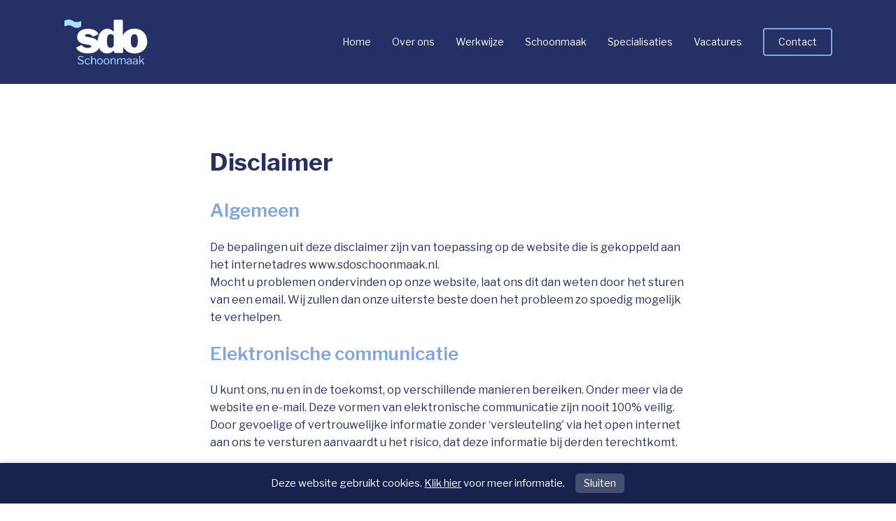

--- FILE ---
content_type: text/html; charset=UTF-8
request_url: https://sdoschoonmaak.nl/disclaimer
body_size: 5068
content:
<!doctype html>
<html>
<head>
    <meta charset="UTF-8">
    <meta name="viewport"
          content="width=device-width, user-scalable=no, initial-scale=1.0, maximum-scale=1.0, minimum-scale=1.0">

            <!-- Google Tag Manager -->
<script>(function(w,d,s,l,i){w[l]=w[l]||[];w[l].push({'gtm.start':
            new Date().getTime(),event:'gtm.js'});var f=d.getElementsByTagName(s)[0],
        j=d.createElement(s),dl=l!='dataLayer'?'&l='+l:'';j.async=true;j.src=
        'https://www.googletagmanager.com/gtm.js?id='+i+dl;f.parentNode.insertBefore(j,f);
    })(window,document,'script','dataLayer','GTM-WQ7H4SV');</script>
<!-- End Google Tag Manager -->    
    <title>Disclaimer | Schoonmaakonderhoud  | SDO Schoonmaak </title>
    <meta name="description" content="Disclaimer | Schoonmaakonderhoud  | SDO Schoonmaak ">

                        <link rel="alternate" hreflang="nl"
                  href="https://sdoschoonmaak.nl/disclaimer"/>
            
    <link href="/css/style.css?id=73a69f39f85271b1dfc8" type="text/css" rel="stylesheet"/>

    <link rel="apple-touch-icon" sizes="180x180" href="/img/favicons/apple-touch-icon.png">
<link rel="icon" type="image/png" sizes="32x32" href="/img/favicons/favicon-32x32.png">
<link rel="icon" type="image/png" sizes="16x16" href="/img/favicons/favicon-16x16.png">
<link rel="manifest" href="/img/favicons/site.webmanifest">
<link rel="mask-icon" href="/img/favicons/safari-pinned-tab.svg" color="#5bbad5">
<link rel="shortcut icon" href="/img/favicons/favicon.ico">
<meta name="msapplication-TileColor" content="#243066">
<meta name="msapplication-config" content="/img/favicons/browserconfig.xml">
<meta name="theme-color" content="#243066">
    
        
        
        

    
    
</head>
<body id="disclaimer"  class="default">


    <!-- Google Tag Manager (noscript) -->
<noscript><iframe src="https://www.googletagmanager.com/ns.html?id=GTM-WQ7H4SV"
                  height="0" width="0" style="display:none;visibility:hidden"></iframe></noscript>
<!-- End Google Tag Manager (noscript) -->


    

    <header>

    <div class="grid-row">

        <div class="grid-col">

            <figure class="logo">
                <a href="/">
                    <img alt="logo" src="/img/logo.svg">
                </a>
            </figure>

            
            <nav>
    <ul>
                                    <li class="nav-item nav-item--home   ">
                    <a href="/">Home</a>
                </li>
                                                <li class="nav-item nav-item--about   ">
                    <a href="/over-ons">Over ons</a>
                </li>
                                                <li class="nav-item nav-item--method   ">
                    <a href="/werkwijze">Werkwijze</a>
                </li>
                                                <li class="nav-item nav-item--services   ">
                    <a href="/schoonmaak">Schoonmaak</a>
                </li>
                                                <li class="nav-item nav-item--projects   ">
                    <a href="/specialisaties">Specialisaties</a>
                </li>
                                                <li class="nav-item nav-item--vacancies   ">
                    <a href="/vacatures">Vacatures</a>
                </li>
                                                                    <li class="nav-item nav-item--contact   ">
                    <a href="/contact">Contact</a>
                </li>
                        </ul>

    

</nav>

        </div>
    </div>

    
</header>
    <div id="mobile-navigation">

    <div class="bar">
        <div class="toggle-menu" id="mobile-menu-trigger">
            <div class="icon">
                <span></span>
                <span></span>
                <span></span>
            </div>
        </div>
        <div class="logo">
            <a href="/">
                <img alt="logo" src="/img/logo-subless.svg"/>
            </a>
        </div>
    </div>

    <div class="shader" id="mobile-shader"></div>

    <div class="menu">

        <nav>
            <span id="mobile-close" class="close"></span>

            <div class="logo-wrapper">
                <a href="/" class="logo">
                    <img alt="logo" src="/img/logo.svg"/>
                </a>
            </div>

            <div class="menu-list">
                <ul>
                                                                        <li >
                                <a href="/">Home</a>
                            </li>
                                                                                                <li >
                                <a href="/over-ons">Over ons</a>
                            </li>
                                                                                                <li >
                                <a href="/werkwijze">Werkwijze</a>
                            </li>
                                                                                                <li >
                                <a href="/schoonmaak">Schoonmaak</a>
                            </li>
                                                                                                <li >
                                <a href="/specialisaties">Specialisaties</a>
                            </li>
                                                                                                <li >
                                <a href="/vacatures">Vacatures</a>
                            </li>
                                                                                                                                            <li >
                                <a href="/contact">Contact</a>
                            </li>
                                                            </ul>
            </div>
        </nav>
    </div>
</div>
    
    <section class="dynamic-content">
        <div class="grid-row">
            <div class="dynamic-block full-text-block">

    <div class="content kms-content">
        <h1>Disclaimer</h1>
<h2>Algemeen</h2>
<p>De bepalingen uit deze disclaimer zijn van toepassing op de website die is gekoppeld aan het internetadres www.sdoschoonmaak.nl.<br />Mocht u problemen ondervinden op onze website, laat ons dit dan weten door het sturen van een email. Wij zullen dan onze uiterste beste doen het probleem zo spoedig mogelijk te verhelpen.</p>
<h2>Elektronische communicatie</h2>
<p>U kunt ons, nu en in de toekomst, op verschillende manieren bereiken. Onder meer via de website en e-mail. Deze vormen van elektronische communicatie zijn nooit 100% veilig. Door gevoelige of vertrouwelijke informatie zonder &lsquo;versleuteling&rsquo; via het open internet aan ons te versturen aanvaardt u het risico, dat deze informatie bij derden terechtkomt.</p>
<h2>Informatie; hyperlinks</h2>
<p>Wij bieden, tenzij uitdrukkelijk anders wordt vermeld, de informatie op de website aan als een vorm van dienstverlening. In het bijzonder aan onze huidige en toekomstige relaties, maar in feite aan een ieder die toegang heeft tot internet. Er kunnen geen rechten aan worden ontleend. Wij betrachten altijd de grootst mogelijke zorgvuldigheid bij het samenstellen en/of opmaken van onze websites. Dit betekent evenwel niet, dat wij kunnen garanderen dat de op de website verstrekte informatie altijd juist, up-to-date of compleet is.<br />In de gevallen, dat op de website hyperlinks worden aangeboden betekent dit niet, dat wij de via die links eventueel aangeboden diensten of producten aanbevelen. Ook voor de juistheid van de informatie op die websites kunnen wij niet instaan.</p>
<h2>Aansprakelijkheid</h2>
<p>SDO Schoonmaak&nbsp;en/of onze werknemers zijn niet aansprakelijk voor enigerlei schade die ontstaat als gevolg van (onzorgvuldig of onjuist) gebruik van de informatie of mogelijkheden die de website biedt of gebruik van de website zelf, tenzij er sprake is van opzet of bewuste roekeloosheid. Gebruik van de website geschiedt dan ook volledig voor uw eigen risico. Ook zijn wij niet aansprakelijk in de gevallen dat de website (tijdelijk) niet bereikbaar is.</p>
<h2>Wijzigingen</h2>
<p>Wij zullen de informatie op de website periodiek aanvullen en eventueel wijzigen. Dit kunnen wij steeds onmiddellijk en zonder enige kennisgeving vooraf doen.</p>
<h2>Rechten van intellectuele eigendom</h2>
<p>Ten aanzien van alle informatie en/of andere auteursechtelijk beschermde werken op de websites behouden wij uitdrukkelijk onze auteursrechten en die van onze licentiegevers voor. Voor gebruik van het hiervoor bedoelde heeft u voorafgaande toestemming van ons nodig. U kunt uw verzoeken in dit verband aan ons richten per e-mail.</p>
<h2>Toepasselijk recht</h2>
<p>Op de websites en deze disclaimer is Nederlands recht van toepassing. Alle eventuele uit hoofde van de websites en de disclaimer voortvloeiende geschillen zullen bij uitsluiting worden voorgelegd aan de bevoegde rechter in Nederland.</p>

            </div>

</div>                    </div>
    </section>

            <section class="cta-row">

    

    <div class="grid-row">


        
            <div class="cta-trigger grid-col">

                <p class="cta-trigger__description">Benieuwd hoe SDO hoge kwaliteit combineert met lage kosten? Vraag een vrijblijvend gesprek aan om kennis te maken.</p>













                                    <a class="button  right" href="/contact">
        Contact opnemen
        <span class="arrow"><svg version="1.1" class="arrow-icon" xmlns="http://www.w3.org/2000/svg" xmlns:xlink="http://www.w3.org/1999/xlink" x="0px" y="0px"
     viewBox="0 0 7.6 11.9" style="enable-background:new 0 0 7.6 11.9;" xml:space="preserve">
<style type="text/css">
    .arrow-icon .st0{fill:#575756;}
</style>
    <path class="st0" d="M3.2,0.5v9.6L0.9,7.8c-0.2-0.2-0.5-0.2-0.7,0S0,8.3,0.2,8.5l3.2,3.2c0.2,0.2,0.5,0.2,0.7,0l3.2-3.2
	c0.1-0.1,0.2-0.2,0.2-0.4c0-0.2-0.1-0.3-0.2-0.4C7,7.5,6.7,7.6,6.5,7.8l-2.3,2.3V0.5C4.2,0.2,4,0,3.7,0S3.2,0.2,3.2,0.5z"/>
</svg></span>
    </a>
                
            </div>

        
                    <div class="cta-person grid-col right-col">
                <div class="wrapper">

                    <div class="image-placeholder">
                        <figure>
                                                            <span style="background-image:url('/img/person.png')"></span>
                                                    </figure>
                    </div>

                    <div class="contact-info">
                        <p> Martin Schneider </p>
                        <span>  Vragen? Bel gerust! </span>
                                                    <a href="tel:0031495534812">Bel +31 (0)495 534812 </a>
                                            </div>

                </div>
            </div>
        
    </div>
</section>    

    <footer>
    <div class="grid-row">

        
        <div class="grid-col contact">

            <p class="header">Contact</p>

            <figure class="logo">
                <a href="/">
                    <img alt="logo" src="/img/logo.svg">
                </a>
            </figure>

            <p>
                Edisonlaan 18 E<br/>
                6003 DB Weert<br/>
                Nederland<br/>
                <br/>
                <a href="tel:0031495534812">+31 (0)495 534812 </a><br/>
                <a href="mailto:info@sdoschoonmaak.nl">info@sdoschoonmaak.nl</a>
            </p>

        </div>

        
        <div class="grid-col links">
            <div class="grid-row">
                <div class="menu grid-col">
                    <p class="header">Menu</p>

                    <ul>
                                                                                    <li >
                                    <a href="/">Home</a>
                                </li>
                                                                                                                <li >
                                    <a href="/over-ons">Over ons</a>
                                </li>
                                                                                                                <li >
                                    <a href="/werkwijze">Werkwijze</a>
                                </li>
                                                                                                                <li >
                                    <a href="/schoonmaak">Schoonmaak</a>
                                </li>
                                                                                                                <li >
                                    <a href="/specialisaties">Specialisaties</a>
                                </li>
                                                                                                                <li >
                                    <a href="/vacatures">Vacatures</a>
                                </li>
                                                                                                                                                                    <li >
                                    <a href="/contact">Contact</a>
                                </li>
                                                                        </ul>
                </div>

                <div class="sub-links grid-col">

                    
                    <p class="header">Algemeen</p>
                    <ul>
                                                                                                                                        <li  class="active" >
                                    <a href="/disclaimer">Disclaimer</a>
                                </li>
                                                                                                                <li >
                                    <a href="/privacyverklaring">Privacyverklaring</a>
                                </li>
                                                                            <li>
                            <a href="/sitemap">
                                Sitemap
                            </a>
                        </li>
                            <li>
                                <a href="/doc/2020-zelfverklaring verantwoordelijk marktgedrag.pdf" download>
                                    Zelfverklaring verantwoordelijk marktgedrag
                                </a>
                            </li>
                    </ul>

                    












                </div>
            </div>
        </div>
    </div>

    <div class="sub-footer">
        <div class="grid-row">
            <div class="placeholder">
                <p>© 2026 | SDO Schoonmaak</p>

                <a class="komma" target="_blank" href="https://komma.pro">
                    Website ontwikkeld door                    <span></span>
                </a>
            </div>
        </div>
    </div>

</footer>

<aside id="cookie-message" class="accepted">
        <div class="grid-row">
            <p>Deze&nbsp;website&nbsp;gebruikt&nbsp;cookies. <a href="/privacyverklaring">Klik&nbsp;hier</a>&nbsp;voor&nbsp;meer&nbsp;informatie.</p>
            <span class="close-button">Sluiten</span>
        </div>
    </aside>







<script src="https://ajax.googleapis.com/ajax/libs/webfont/1.6.26/webfont.js"></script>
<script>
    WebFont.load({
        google: {
            families: ['Libre Franklin:400,400i,600,700,700i']
        }
    });
</script>

<script defer type="text/javascript" src="/js/site/core.js"></script>
<script defer type="text/javascript" src="/js/site/app.js?id=44dbff12606e3c2f98e2"></script>
</body>
</html>

--- FILE ---
content_type: text/css
request_url: https://sdoschoonmaak.nl/css/style.css?id=73a69f39f85271b1dfc8
body_size: 20731
content:
*{box-sizing:border-box}html{font-size:20px;line-height:1.6}img{display:block;border:none}input::-webkit-input-placeholder,textarea::-webkit-input-placeholder{transition:all 9999s linear 9999s}input::-moz-placeholder,textarea::-moz-placeholder{transition:all 9999s linear 9999s}input:-ms-input-placeholder,textarea:-ms-input-placeholder{transition:all 9999s linear 9999s}input:-moz-placeholder,textarea:-moz-placeholder{transition:all 9999s linear 9999s}figure{margin:0}.grid-row{width:85.7142857143%;max-width:1440px;margin:0 auto;font-size:0;line-height:0}.grid-row.full-row{width:100%;max-width:none}.grid-col{position:relative;display:inline-block;overflow:hidden;white-space:normal;font-size:1rem;line-height:1.6}.grid-col.center{display:block;margin:0 auto}.col-1,.col-lg-1{width:8.3333333333%}.full-row .col-1,.full-row .col-lg-1{width:7.1428571429%}.offset-1,.offset-lg-1{margin-left:8.3333333333%}.col-2,.col-lg-2{width:16.6666666667%}.full-row .col-2,.full-row .col-lg-2{width:14.2857142857%}.offset-2,.offset-lg-2{margin-left:16.6666666667%}.col-3,.col-lg-3{width:25%}.full-row .col-3,.full-row .col-lg-3{width:21.4285714286%}.offset-3,.offset-lg-3{margin-left:25%}.col-4,.col-lg-4{width:33.3333333333%}.full-row .col-4,.full-row .col-lg-4{width:28.5714285714%}.offset-4,.offset-lg-4{margin-left:33.3333333333%}.col-5,.col-lg-5{width:41.6666666667%}.full-row .col-5,.full-row .col-lg-5{width:35.7142857143%}.offset-5,.offset-lg-5{margin-left:41.6666666667%}.col-6,.col-lg-6{width:50%}.full-row .col-6,.full-row .col-lg-6{width:42.8571428571%}.offset-6,.offset-lg-6{margin-left:50%}.col-7,.col-lg-7{width:58.3333333333%}.full-row .col-7,.full-row .col-lg-7{width:50%}.offset-7,.offset-lg-7{margin-left:58.3333333333%}.col-8,.col-lg-8{width:66.6666666667%}.full-row .col-8,.full-row .col-lg-8{width:57.1428571429%}.offset-8,.offset-lg-8{margin-left:66.6666666667%}.col-9,.col-lg-9{width:75%}.full-row .col-9,.full-row .col-lg-9{width:64.2857142857%}.offset-9,.offset-lg-9{margin-left:75%}.col-10,.col-lg-10{width:83.3333333333%}.full-row .col-10,.full-row .col-lg-10{width:71.4285714286%}.offset-10,.offset-lg-10{margin-left:83.3333333333%}.col-11,.col-lg-11{width:91.6666666667%}.full-row .col-11,.full-row .col-lg-11{width:78.5714285714%}.offset-11,.offset-lg-11{margin-left:91.6666666667%}.col-12,.col-lg-12{width:100%}.full-row .col-12,.full-row .col-lg-12{width:85.7142857143%}.offset-12,.offset-lg-12{margin-left:100%}.col-13,.col-lg-13{width:108.3333333333%}.full-row .col-13,.full-row .col-lg-13{width:92.8571428571%}.offset-13,.offset-lg-13{margin-left:108.3333333333%}.col-14,.col-lg-14{width:116.6666666667%}.full-row .col-14,.full-row .col-lg-14{width:100%}.offset-14,.offset-lg-14{margin-left:116.6666666667%}* * @media screen and(min-width: 1601px){.col-xl-1{width:8.3333333333%}.offset-xl-1{margin-left:8.3333333333%}}@media screen and (max-width:1080px){.col-md-1{width:8.3333333333%}.offset-md-1{margin-left:8.3333333333%}}@media screen and (max-width:768px){.col-sm-1{width:8.3333333333%}.offset-sm-1{margin-left:8.3333333333%}}@media screen and (max-width:400px){.col-xs-1{width:8.3333333333%}.offset-xs-1{margin-left:8.3333333333%}}@media screen and (min-width:1601px){.col-xl-2{width:16.6666666667%}.offset-xl-2{margin-left:16.6666666667%}}@media screen and (max-width:1080px){.col-md-2{width:16.6666666667%}.offset-md-2{margin-left:16.6666666667%}}@media screen and (max-width:768px){.col-sm-2{width:16.6666666667%}.offset-sm-2{margin-left:16.6666666667%}}@media screen and (max-width:400px){.col-xs-2{width:16.6666666667%}.offset-xs-2{margin-left:16.6666666667%}}@media screen and (min-width:1601px){.col-xl-3{width:25%}.offset-xl-3{margin-left:25%}}@media screen and (max-width:1080px){.col-md-3{width:25%}.offset-md-3{margin-left:25%}}@media screen and (max-width:768px){.col-sm-3{width:25%}.offset-sm-3{margin-left:25%}}@media screen and (max-width:400px){.col-xs-3{width:25%}.offset-xs-3{margin-left:25%}}@media screen and (min-width:1601px){.col-xl-4{width:33.3333333333%}.offset-xl-4{margin-left:33.3333333333%}}@media screen and (max-width:1080px){.col-md-4{width:33.3333333333%}.offset-md-4{margin-left:33.3333333333%}}@media screen and (max-width:768px){.col-sm-4{width:33.3333333333%}.offset-sm-4{margin-left:33.3333333333%}}@media screen and (max-width:400px){.col-xs-4{width:33.3333333333%}.offset-xs-4{margin-left:33.3333333333%}}@media screen and (min-width:1601px){.col-xl-5{width:41.6666666667%}.offset-xl-5{margin-left:41.6666666667%}}@media screen and (max-width:1080px){.col-md-5{width:41.6666666667%}.offset-md-5{margin-left:41.6666666667%}}@media screen and (max-width:768px){.col-sm-5{width:41.6666666667%}.offset-sm-5{margin-left:41.6666666667%}}@media screen and (max-width:400px){.col-xs-5{width:41.6666666667%}.offset-xs-5{margin-left:41.6666666667%}}@media screen and (min-width:1601px){.col-xl-6{width:50%}.offset-xl-6{margin-left:50%}}@media screen and (max-width:1080px){.col-md-6{width:50%}.offset-md-6{margin-left:50%}}@media screen and (max-width:768px){.col-sm-6{width:50%}.offset-sm-6{margin-left:50%}}@media screen and (max-width:400px){.col-xs-6{width:50%}.offset-xs-6{margin-left:50%}}@media screen and (min-width:1601px){.col-xl-7{width:58.3333333333%}.offset-xl-7{margin-left:58.3333333333%}}@media screen and (max-width:1080px){.col-md-7{width:58.3333333333%}.offset-md-7{margin-left:58.3333333333%}}@media screen and (max-width:768px){.col-sm-7{width:58.3333333333%}.offset-sm-7{margin-left:58.3333333333%}}@media screen and (max-width:400px){.col-xs-7{width:58.3333333333%}.offset-xs-7{margin-left:58.3333333333%}}@media screen and (min-width:1601px){.col-xl-8{width:66.6666666667%}.offset-xl-8{margin-left:66.6666666667%}}@media screen and (max-width:1080px){.col-md-8{width:66.6666666667%}.offset-md-8{margin-left:66.6666666667%}}@media screen and (max-width:768px){.col-sm-8{width:66.6666666667%}.offset-sm-8{margin-left:66.6666666667%}}@media screen and (max-width:400px){.col-xs-8{width:66.6666666667%}.offset-xs-8{margin-left:66.6666666667%}}@media screen and (min-width:1601px){.col-xl-9{width:75%}.offset-xl-9{margin-left:75%}}@media screen and (max-width:1080px){.col-md-9{width:75%}.offset-md-9{margin-left:75%}}@media screen and (max-width:768px){.col-sm-9{width:75%}.offset-sm-9{margin-left:75%}}@media screen and (max-width:400px){.col-xs-9{width:75%}.offset-xs-9{margin-left:75%}}@media screen and (min-width:1601px){.col-xl-10{width:83.3333333333%}.offset-xl-10{margin-left:83.3333333333%}}@media screen and (max-width:1080px){.col-md-10{width:83.3333333333%}.offset-md-10{margin-left:83.3333333333%}}@media screen and (max-width:768px){.col-sm-10{width:83.3333333333%}.offset-sm-10{margin-left:83.3333333333%}}@media screen and (max-width:400px){.col-xs-10{width:83.3333333333%}.offset-xs-10{margin-left:83.3333333333%}}@media screen and (min-width:1601px){.col-xl-11{width:91.6666666667%}.offset-xl-11{margin-left:91.6666666667%}}@media screen and (max-width:1080px){.col-md-11{width:91.6666666667%}.offset-md-11{margin-left:91.6666666667%}}@media screen and (max-width:768px){.col-sm-11{width:91.6666666667%}.offset-sm-11{margin-left:91.6666666667%}}@media screen and (max-width:400px){.col-xs-11{width:91.6666666667%}.offset-xs-11{margin-left:91.6666666667%}}@media screen and (min-width:1601px){.col-xl-12{width:100%}.offset-xl-12{margin-left:100%}}@media screen and (max-width:1080px){.col-md-12{width:100%}.offset-md-12{margin-left:100%}}@media screen and (max-width:768px){.col-sm-12{width:100%}.offset-sm-12{margin-left:100%}}@media screen and (max-width:400px){.col-xs-12{width:100%}.offset-xs-12{margin-left:100%}}@media screen and (min-width:1601px){.col-xl-13{width:108.3333333333%}.offset-xl-13{margin-left:108.3333333333%}}@media screen and (max-width:1080px){.col-md-13{width:108.3333333333%}.offset-md-13{margin-left:108.3333333333%}}@media screen and (max-width:768px){.col-sm-13{width:108.3333333333%}.offset-sm-13{margin-left:108.3333333333%}}@media screen and (max-width:400px){.col-xs-13{width:108.3333333333%}.offset-xs-13{margin-left:108.3333333333%}}@media screen and (min-width:1601px){.col-xl-14{width:116.6666666667%}.offset-xl-14{margin-left:116.6666666667%}}@media screen and (max-width:1080px){.col-md-14{width:116.6666666667%}.offset-md-14{margin-left:116.6666666667%}}@media screen and (max-width:768px){.col-sm-14{width:116.6666666667%}.offset-sm-14{margin-left:116.6666666667%}}@media screen and (max-width:400px){.col-xs-14{width:116.6666666667%}.offset-xs-14{margin-left:116.6666666667%}}.visible-grid-container{display:flex;justify-content:center}.visible-grid{display:block;position:fixed;z-index:10000;pointer-events:none}.visible-grid .grid-col{background:rgba(0,255,255,.6);height:100vh}.visible-grid .grid-col:nth-child(2n){background:rgba(0,255,255,.3)}.visible-grid:after,.visible-grid:before{content:"";position:absolute;top:0;width:8.33333%;height:100%;background:rgba(0,255,0,.5)}.visible-grid:before{left:-8.33333%}.visible-grid:after{right:-8.33333%}.breakpoint{position:fixed;right:0;bottom:0;width:20px;height:20px;z-index:10000;background:#0abeff}@media screen and (min-width:1601px){.breakpoint{background:red}}@media screen and (max-width:1366px){.breakpoint{background:#00f}}@media screen and (max-width:1080px){.breakpoint{background:green}}@media screen and (max-width:768px){.breakpoint{background:#ff0}}@media screen and (max-width:400px){.breakpoint{background:pink}}html{-webkit-font-smoothing:antialiased;-moz-osx-font-smoothing:grayscale;text-rendering:optimizeLegibility}body{margin:0;font-family:Libre Franklin,sans-serif;line-height:1.6;-webkit-font-feature-settings:"lnum";font-feature-settings:"lnum"}* ::-moz-selection{background:#4976bf;color:#fff}* ::selection{background:#4976bf;color:#fff}img{opacity:1;transition:opacity .3s}img.preload{opacity:0}input,textarea{font-family:Libre Franklin,sans-serif}.button{display:inline-block;padding:15px 25px;border:2px solid #7fa5e6;border-radius:3px;text-decoration:none;font-size:.7rem;line-height:1.2;font-weight:600;color:#7fa5e6;transition:box-shadow .4s}.button.shadow{box-shadow:4px 4px 10px 0 rgba(0,0,0,.2)}.button .arrow{position:relative;display:inline-block;width:10px;-webkit-transform:translateZ(0);transform:translateZ(0);transition:-webkit-transform .3s;transition:transform .3s;transition:transform .3s,-webkit-transform .3s}.button .arrow svg{width:100%;max-height:16px}.button .arrow svg path{fill:#7fa5e6}.button:hover{box-shadow:4px 4px 10px 0 transparent}.button:hover .arrow{-webkit-transform:translate3d(5px,0,0);transform:translate3d(5px,0,0)}.button.right .arrow{top:1px;-webkit-transform:rotate(-90deg);transform:rotate(-90deg);margin-left:15px}.button.right:hover .arrow{-webkit-transform:rotate(-90deg) translate3d(0,5px,0);transform:rotate(-90deg) translate3d(0,5px,0)}.nowrap{white-space:nowrap}@media screen and (max-width:1600px){.hide-on-xl-or-smaller{display:none}}@media screen and (min-width:1601px){.hide-on-xl-or-larger{display:none}}@media screen and (max-width:1366px){.hide-on-lg-or-smaller{display:none}}@media screen and (min-width:1367px){.hide-on-lg-or-larger{display:none}}@media screen and (max-width:1080px){.hide-on-md-or-smaller{display:none}}@media screen and (min-width:1081px){.hide-on-md-or-larger{display:none}}@media screen and (max-width:768px){.hide-on-sm-or-smaller{display:none}}@media screen and (min-width:769px){.hide-on-sm-or-larger{display:none}}@media screen and (max-width:400px){.hide-on-xs-or-smaller{display:none}}@media screen and (min-width:401px){.hide-on-xs-or-larger{display:none}}.pre-header{background:#2d3237;padding:12px 0}.pre-header .grid-row{display:flex;-webkit-justify-content:flex-end;-moz-justify-content:flex-end;-ms-justify-content:flex-end;-webkit-align-items:center;-moz-align-items:center;-ms-align-items:center;justify-content:flex-end;align-items:center}.pre-header a{display:inline-block;font-size:.65rem;line-height:1.2;color:hsla(0,0%,100%,.7);text-transform:uppercase;font-weight:600;text-decoration:none;transition:color .3s}.pre-header a+a{margin-left:30px}.pre-header a span{color:#32a0fa;display:inline-block;margin-right:10px}.pre-header a:hover{color:#fff}@media screen and (max-width:750px){.pre-header{display:none}}.language-menu{-webkit-justify-content:flex-end;-moz-justify-content:flex-end;-ms-justify-content:flex-end;justify-content:flex-end}#mobile-navigation .language-menu,.language-menu{display:flex;-webkit-align-items:center;-moz-align-items:center;-ms-align-items:center;align-items:center}#mobile-navigation .language-menu{margin-top:30px;-webkit-justify-content:flex-start;-moz-justify-content:flex-start;-ms-justify-content:flex-start;justify-content:flex-start}.language-menu a,.language-menu span{display:flex;-webkit-justify-content:center;-moz-justify-content:center;-ms-justify-content:center;-webkit-align-items:center;-moz-align-items:center;-ms-align-items:center;justify-content:center;align-items:center;width:32px;height:32px;border-radius:100%;border:2px solid #706f6f}.language-menu a+*,.language-menu span+*{margin-left:5px}.language-menu a:after,.language-menu span:after{content:"";display:block;width:24px;height:24px;border-radius:100%}.language-menu a.nl:after,.language-menu span.nl:after{background:url(/img/flags.svg) 0 0 no-repeat;background-size:114px 25px;width:24px;height:24px}.language-menu a.en:after,.language-menu span.en:after{background:url(/img/flags.svg) -83px 0 no-repeat;background-size:114px 25px;width:24px;height:24px}.language-menu a{opacity:.3;transition:opacity .3s}.language-menu a:hover{opacity:1}.language-menu span{border-color:#3e6ab0}header{position:relative;z-index:4;background-color:#243066;padding:10px 0}header .grid-row{padding:0;-webkit-justify-content:center;-moz-justify-content:center;-ms-justify-content:center;justify-content:center}header .grid-row,header .grid-row>.grid-col{display:flex;-webkit-align-items:center;-moz-align-items:center;-ms-align-items:center;align-items:center}header .grid-row>.grid-col{-webkit-justify-content:space-between;-moz-justify-content:space-between;-ms-justify-content:space-between;justify-content:space-between;width:100%}header .grid-row .logo{display:inline-block;width:120px}header .grid-row .logo img{width:100%;max-height:68px}header .grid-row nav{position:relative;width:calc(100% - 140px);padding-left:40px}header .grid-row nav,header .grid-row nav ul{display:flex;-webkit-justify-content:flex-end;-moz-justify-content:flex-end;-ms-justify-content:flex-end;-webkit-align-items:center;-moz-align-items:center;-ms-align-items:center;justify-content:flex-end;align-items:center}header .grid-row nav ul{list-style:none;margin:0;padding:0}header .grid-row nav ul li{margin-right:45px}header .grid-row nav ul li a{position:relative;display:inline-block;padding:42px 0;font-size:.8rem;line-height:1.2;color:#fff;text-decoration:none;transition:opacity .3s}header .grid-row nav ul li a:before{content:"";position:absolute;bottom:38px;left:0;display:none;width:100%;height:1px;background-color:#7fa5e6}@media screen and (max-width:1360px){header .grid-row nav ul li{margin-right:30px}}@media screen and (max-width:1360px) and (max-width:1300px){header .grid-row nav ul li a{font-size:.7rem}}@media screen and (max-width:1360px) and (max-width:1150px){header .grid-row nav ul li a{font-size:.6rem}}header .grid-row nav ul li:last-of-type{margin-right:0}header .grid-row nav ul li:hover a{opacity:.6}header .grid-row nav ul li.active a{opacity:1}header .grid-row nav ul li.active:not(.nav-item--contact) a:before{display:block}header .grid-row nav ul li.nav-item--contact a{border:2px solid #7fa5e6;border-radius:4px;padding:10px 20px;transition:opacity .2s,background-color .2s,color .2s}header .grid-row nav ul li.nav-item--contact a:hover{opacity:1;background-color:#7fa5e6;color:#fff}header .grid-row nav ul li.nav-item--contact.active a{background-color:#7fa5e6;color:#243066;font-weight:600}header .grid-row nav .language-menu{width:100px}@media screen and (max-width:1050px){header{display:none}}footer{background:#243066}footer>.grid-row{padding:70px 0 90px}footer .grid-col{vertical-align:top}footer .grid-col .header{font-size:.7rem;text-transform:uppercase;color:#a6dfff;font-weight:600;margin:0 0 20px}footer .grid-col li a,footer .grid-col p{font-size:.9rem;color:rgba(237,247,250,.9)}footer .contact{width:33.3333333333%;margin-left:8.3333333333%}footer .contact figure{width:260px;margin:35px 0 25px}footer .contact figure a{text-align:left}footer .contact figure img{width:121px;max-height:70px;margin-right:auto}footer .contact p span{font-size:.65rem;color:#32a0fa;display:inline-block;margin-left:10px}footer .contact a{font-weight:600;font-size:.9rem;color:#a6dfff;text-decoration:none;transition:color .2s}footer .contact a:hover{color:#fff}footer .links{width:50%;margin-left:4.1666666667%}footer .links>.grid-row{width:100%}footer .links .menu,footer .links .sub-links{width:50%;vertical-align:top}footer .links ul{list-style:none;padding:0;margin:10px 0 40px}footer .links ul li a{text-decoration:none;transition:color .3s}footer .links ul li a:hover{color:rgba(237,247,250,.5)}footer .links ul li.active a{color:#fff;font-weight:600}@media screen and (max-width:750px){footer .contact,footer .links{width:83.3333333333%;margin-left:8.3333333333%}footer .links{margin-top:60px}}@media screen and (max-width:500px){footer>.grid-row{padding:40px 0;margin-bottom:0!important}footer .links{margin-top:30px}footer .links .menu{width:100%;margin-bottom:30px}footer .links .sub-links{width:100%}}footer .sub-footer{background-color:#17214d;padding:15px 0}footer .sub-footer .grid-row .placeholder{width:83.3333333333%;margin:auto;display:flex;-webkit-justify-content:space-between;-moz-justify-content:space-between;-ms-justify-content:space-between;-webkit-align-items:center;-moz-align-items:center;-ms-align-items:center;justify-content:space-between;align-items:center}footer .sub-footer a,footer .sub-footer p{font-size:.7rem;line-height:1;color:#fff}footer .sub-footer p{margin-bottom:.5rem;opacity:.4}footer .sub-footer a{text-decoration:none}footer .sub-footer .komma{position:relative;display:flex;-webkit-justify-content:space-between;-moz-justify-content:space-between;-ms-justify-content:space-between;-webkit-align-items:center;-moz-align-items:center;-ms-align-items:center;justify-content:space-between;align-items:center;font-size:.7rem;line-height:1;width:250px;opacity:.3;transition:opacity .2s}footer .sub-footer .komma:hover{opacity:.7}footer .sub-footer .komma span{position:relative;top:1px;display:inline-block;width:78px;height:25px;background-image:url(/img/komma.svg);background-position:50%;background-size:contain;background-repeat:no-repeat}@media screen and (max-width:600px){footer .sub-footer{padding-bottom:30px}footer .sub-footer .grid-row .placeholder{display:block;text-align:center}footer .sub-footer p{margin-bottom:1.4rem}footer .sub-footer .komma{margin:auto}}@media screen and (max-width:1000px){footer{padding-top:35px}footer>.grid-row{display:flex;-webkit-justify-content:flex-start;-moz-justify-content:flex-start;-ms-justify-content:flex-start;-webkit-align-items:flex-start;-moz-align-items:flex-start;-ms-align-items:flex-start;justify-content:flex-start;align-items:flex-start;-webkit-flex-wrap:wrap;-ms-flex-wrap:wrap;margin-bottom:100px;width:100%}footer .main-item{width:100%;padding:0 7.1428571429%;margin-left:auto;margin-right:auto}footer .main-item .logo{display:none}footer .main-item.location{-ms-order:2;order:2;border-top:2px solid hsla(0,0%,100%,.2);padding-top:40px}footer .main-item.menu,footer .main-item.schools{display:none}footer .main-item>a{display:inline-block}footer .main-item ul.extra-margin-bellow{margin-bottom:35px}footer .sub-footer .grid-row .placeholder{width:100%}}div.shoppingcartItemList ul{list-style:none;margin:0;padding:0}div.shoppingcartItemList ul li{display:block;width:100%;height:15%;border:1px solid #ccc;margin-bottom:20px}.kms-content h1,.kms-content h4{font-weight:700}.kms-content h1,.kms-content h2,.kms-content h3{font-size:1.7rem;line-height:1.4;color:#243066}.kms-content h1 strong,.kms-content h2 strong,.kms-content h3 strong{color:#7fa5e6}.kms-content h3{font-size:1.3rem}.kms-content h2,.kms-content h3{font-size:1.3rem;color:#7fa5e6;font-weight:600}.kms-content h2 strong,.kms-content h3 strong{color:#243066}.kms-content h4{font-size:.7rem;line-height:1.3;color:#243066;text-transform:uppercase}.kms-content p{font-size:.8rem;line-height:1.6;color:#243066}.kms-content ul{padding-left:0;list-style:none}.kms-content ul li{position:relative;padding-left:30px;font-size:.8rem;line-height:1.6;color:#243066}.kms-content ul li:before{position:absolute;left:0;top:2px;content:"\2022";color:#7fa5e6;font-size:1.2em;line-height:1}.kms-content ul li+li{margin-top:5px}.kms-content ol{counter-reset:ol-counter;padding-left:0;list-style:none}.kms-content ol li{padding-left:30px;font-size:.8rem;line-height:1.6;color:#243066}.kms-content ol li:before{counter-increment:ol-counter;content:counter(ol-counter) ".";position:absolute;left:0;color:#7fa5e6}.kms-content ol li+li{margin-top:5px}.kms-content a:not(.button){color:#7fa5e6;text-decoration:none}.kms-content a:not(.button):hover{color:#5487de;text-decoration:none}.kms-content .button{margin-top:20px}.form{display:block;width:100%;max-width:560px;font-size:1rem;line-height:1.2}.form .honey-message,.form noscript{display:block;font-size:.75rem;color:#ff4242}.form .form-element{position:relative;margin-bottom:25px}.form .form-element.has-error input,.form .form-element.has-error textarea{border-color:#ff9600}.form .form-element.honey{position:fixed;top:-50px;height:20px;width:100%}.form .error-message{display:none;width:100%;color:#ff9600;font-size:.75rem;font-weight:700}.form .error-message.active{display:block;margin-bottom:10px}.form .label,.form label{display:block;margin-bottom:8px;color:#243066;font-size:.6em;text-transform:uppercase;font-weight:700}.form input,.form textarea{display:block;width:100%;background-color:#fff;padding:15px 20px;border:1px solid transparent;border-radius:4px;font-size:.8em;color:#243066;transition:background-color .3s}.form input::-webkit-input-placeholder,.form textarea::-webkit-input-placeholder{color:rgba(36,48,102,.4)!important}.form input::-moz-placeholder,.form textarea::-moz-placeholder{color:rgba(36,48,102,.4)!important}.form input:-ms-input-placeholder,.form textarea:-ms-input-placeholder{color:rgba(36,48,102,.4)!important}.form input:-moz-placeholder,.form textarea:-moz-placeholder{color:rgba(36,48,102,.4)!important}.form input.alert,.form textarea.alert{border-color:#ff4242}.form input:focus,.form textarea:focus{background-color:hsla(0,0%,100%,.6)}.form input:-webkit-autofill,.form input:-webkit-autofill:active,.form input:-webkit-autofill:focus,.form input:-webkit-autofill:hover,.form textarea:-webkit-autofill,.form textarea:-webkit-autofill:active,.form textarea:-webkit-autofill:focus,.form textarea:-webkit-autofill:hover{transition:background-color 9999s,color 9999s;-webkit-text-fill-color:#243066;transition-delay:9999s}.form input:focus,.form textarea:focus{box-shadow:none;outline:none}.form textarea{min-height:152px;resize:vertical}.form .select .select-wrapper{position:relative;display:block}.form .select .icon{position:absolute;right:10px;top:26px;display:inline-block;width:0;height:0;border-color:#706f6f transparent transparent;border-style:solid;border-width:5px 6px 0;opacity:.3;pointer-events:none}.form .select select{display:block;width:100%;-webkit-appearance:none;-moz-appearance:none;-o-appearance:none;appearance:none;font-family:Libre Franklin,sans-serif;background-color:#fff;padding:15px 35px 15px 20px;border:1px solid transparent;border-radius:4px;font-size:.9em;color:#706f6f}.form .select select:focus{box-shadow:none;outline:none}.form .checkbox label{display:flex;-webkit-justify-content:space-between;-moz-justify-content:space-between;-ms-justify-content:space-between;-webkit-align-items:flex-start;-moz-align-items:flex-start;-ms-align-items:flex-start;justify-content:space-between;align-items:flex-start;cursor:pointer}.form .checkbox label input{-webkit-appearance:none;-moz-appearance:none;-o-appearance:none;appearance:none;margin:0;width:20px;height:20px;border-radius:100%;padding:0;border:none;background-color:hsla(0,0%,100%,.3);background-size:contain;background-position:50%;background-repeat:no-repeat;transition:background-color .3s}.form .checkbox label input:hover{background-color:hsla(0,0%,100%,.5)}.form .checkbox label input:checked{background-image:url(/img/check/checked.svg);background-color:hsla(0,0%,100%,.7)}.form .checkbox label span{display:block;margin:2px 0 0;width:calc(100% - 30px)}.form .submit{margin-top:20px;text-align:right}.form .submit input{display:none}.form .submit .button{margin-left:auto;cursor:pointer;font-size:.7rem;background-color:#243066;border:none;color:#fff;text-transform:uppercase;transition:background-color .3s ease-in-out}.form .submit .button:hover{background-color:#17214d}.form .submit .button .arrow{display:none;margin-left:30px}.c-form-feedback{margin:0 0 40px;padding:30px 50px;background-color:#243066;border:1px solid #17214d;border-radius:5px;font-size:16px;color:#fff}.c-form-feedback:not(:empty){display:block}.c-form-feedback:before{content:attr(data-feedback);display:inline-block;margin-left:-20px;margin-bottom:10px;font-weight:700;color:hsla(0,0%,100%,.8)}.c-form-feedback li:first-letter{text-transform:uppercase}.image-slider{width:100%;overflow:visible;box-shadow:0 0 40px 0 rgba(0,0,0,.2)}.image-slider .placeholder{position:relative;width:100%;cursor:move}.image-slider .placeholder .controllers{position:relative;z-index:3;width:100%;height:0;padding-bottom:66.67%}@media screen and (max-width:1350px){.image-slider .placeholder .controllers{padding-bottom:100%}}.image-slider .placeholder .controllers .nav-item{position:absolute;bottom:-50px;width:35px;height:35px;cursor:pointer;border-radius:100%;transition:background .3s}.image-slider .placeholder .controllers .nav-item,.image-slider .placeholder .controllers .nav-item span{display:flex;-webkit-justify-content:center;-moz-justify-content:center;-ms-justify-content:center;-webkit-align-items:center;-moz-align-items:center;-ms-align-items:center;justify-content:center;align-items:center}.image-slider .placeholder .controllers .nav-item span{height:16px;width:16px;-webkit-transform-origin:center;transform-origin:center;transition:-webkit-transform .3s;transition:transform .3s;transition:transform .3s,-webkit-transform .3s}.image-slider .placeholder .controllers .nav-item span .arrow-icon{position:relative;width:10px;height:16px;-webkit-transform-origin:center;transform-origin:center}.image-slider .placeholder .controllers .nav-item span .arrow-icon .st0{fill:#fff}.image-slider .placeholder .controllers .nav-item.previous{background-color:#32a0fa;right:calc(50% + 3px)}.image-slider .placeholder .controllers .nav-item.previous span .arrow-icon{-webkit-transform:rotate(90deg);transform:rotate(90deg)}.image-slider .placeholder .controllers .nav-item.previous:hover{background-color:#4bacfb}.image-slider .placeholder .controllers .nav-item.next{background-color:#ff9600;left:calc(50% + 3px)}.image-slider .placeholder .controllers .nav-item.next span .arrow-icon{-webkit-transform:rotate(270deg);transform:rotate(270deg)}.image-slider .placeholder .controllers .nav-item.next:hover{background-color:#e68700}.image-slider .placeholder figure{position:absolute;z-index:1;top:0;left:0;width:100%;height:100%;opacity:0;transition:opacity .4s}.image-slider .placeholder figure span{position:absolute;top:0;left:0;width:100%;height:100%;background-size:cover;background-position:50%}.image-slider .placeholder figure span.small{display:none}@media screen and (max-width:480px){.image-slider .placeholder figure span.medium{display:none}.image-slider .placeholder figure span.small{display:block}}.image-slider .placeholder figure.active{z-index:2;opacity:1}#cookie-message{position:fixed;z-index:9999;bottom:0;left:0;padding:15px 0;width:100%;background-color:#17214d;opacity:1;box-shadow:0 -2px 10px 0 rgba(0,0,0,.1);transition:opacity .5s,-webkit-transform .6s;transition:opacity .5s,transform .6s;transition:opacity .5s,transform .6s,-webkit-transform .6s;-webkit-transform:translateZ(0);transform:translateZ(0)}#cookie-message.accepted{display:none}#cookie-message.transition-out{opacity:0;-webkit-transform:translate3d(0,50%,0);transform:translate3d(0,50%,0)}#cookie-message .grid-row{text-align:center}#cookie-message .grid-row .close-button,#cookie-message .grid-row p,#cookie-message .grid-row p a{font-size:.75rem;line-height:1.2;color:#fff}#cookie-message .grid-row p{display:inline-block;vertical-align:middle;margin:0}#cookie-message .grid-row p a{text-decoration:underline}#cookie-message .grid-row .close-button{display:inline-block;vertical-align:middle;margin-left:15px;padding:5px 12px;background-color:hsla(0,0%,100%,.2);border-radius:5px;cursor:pointer}@media screen and (max-width:625px){#cookie-message .grid-row p{max-width:225px}}@media screen and (max-width:375px){#cookie-message .grid-row p{display:block;max-width:none}#cookie-message .grid-row .close-button{margin-top:10px}}#cookie-message-overlay{position:fixed;z-index:9999;top:0;left:0;display:flex;-webkit-justify-content:center;-moz-justify-content:center;-ms-justify-content:center;-webkit-align-items:center;-moz-align-items:center;-ms-align-items:center;justify-content:center;align-items:center;width:100%;height:100%;background-color:rgba(0,0,0,.6);opacity:1;transition:opacity .5s}#cookie-message-overlay.accepted{display:none}#cookie-message-overlay.transition-out{opacity:0}#cookie-message-overlay .placeholder{width:85.71429vw;padding:60px 120px;display:block;max-width:960px;margin-left:auto;margin-right:auto;background-color:#fff}#cookie-message-overlay .placeholder h5{font-size:1.2rem;line-height:1;font-weight:500;margin:0 0 5px;color:#4d4d4d}#cookie-message-overlay .placeholder p{font-size:.8rem;line-height:1.2;margin:0;color:grey}#cookie-message-overlay .placeholder p .open-menu,#cookie-message-overlay .placeholder p a{color:#0078ff;white-space:nowrap;cursor:pointer;text-decoration:underline}#cookie-message-overlay .placeholder .accept-cookie-button{display:inline-block;margin-top:35px;padding:13px 20px;border-radius:4px;background-color:#32a0fa;transition:background-color .4s,opacity .4s;font-size:.9rem;line-height:1.2;color:#fff;cursor:pointer}#cookie-message-overlay .placeholder .accept-cookie-button:hover{background-color:#0a8ef9}@media screen and (max-width:1440px){#cookie-message-overlay .placeholder{padding:4.7619vw 7.14286vw;display:block}}@media screen and (max-width:450px){#cookie-message-overlay .placeholder{width:100%}}#cookie-message-overlay #message-description{display:block}#cookie-message-overlay #message-description.hide{display:none}#cookie-message-overlay .cookie-types-description{display:block;margin:30px 0}#cookie-message-overlay .cookie-types-description .cookie-type{display:flex;-webkit-justify-content:space-between;-moz-justify-content:space-between;-ms-justify-content:space-between;-webkit-align-items:flex-start;-moz-align-items:flex-start;-ms-align-items:flex-start;justify-content:space-between;align-items:flex-start;width:100%}#cookie-message-overlay .cookie-types-description .cookie-type+.cookie-type{margin-top:25px}#cookie-message-overlay .cookie-types-description .cookie-type .icon{display:flex;-webkit-justify-content:center;-moz-justify-content:center;-ms-justify-content:center;-webkit-align-items:center;-moz-align-items:center;-ms-align-items:center;justify-content:center;align-items:center;width:25px;height:25px}#cookie-message-overlay .cookie-types-description .cookie-type .icon:before{content:"";display:block}#cookie-message-overlay .cookie-types-description .cookie-type .text{display:block;width:calc(100% - 55px)}#cookie-message-overlay .cookie-types-description .cookie-type .text p{max-width:380px;font-size:.7rem;line-height:1rem;margin:0;color:rgba(112,111,111,.6)}#cookie-message-overlay .cookie-types-description .cookie-type .text p strong{display:inline-block;color:#706f6f;font-size:.9rem}#cookie-message-overlay .cookie-types-description .cookie-type .text p strong span{white-space:nowrap}#cookie-message-overlay .cookie-types-description .cookie-type.tracking .icon:before{background:url(/img/cookie-sprite.svg) 0 0 no-repeat;background-size:114px 25px;width:25px;height:25px}#cookie-message-overlay .cookie-types-description .cookie-type.analytic .icon:before{background:url(/img/cookie-sprite.svg) -27px 0 no-repeat;background-size:114px 25px;width:25px;height:25px}#cookie-message-overlay .cookie-settings{display:none}#cookie-message-overlay .cookie-settings.edit{display:block}#cookie-message-overlay .cookie-settings .wrapper{padding:30px 0 0}#cookie-message-overlay .cookie-settings .cookie-type{display:flex;-webkit-justify-content:space-between;-moz-justify-content:space-between;-ms-justify-content:space-between;-webkit-align-items:flex-start;-moz-align-items:flex-start;-ms-align-items:flex-start;justify-content:space-between;align-items:flex-start;width:100%;max-width:420px;cursor:pointer}#cookie-message-overlay .cookie-settings .cookie-type+.cookie-type{margin-top:25px}#cookie-message-overlay .cookie-settings .cookie-type input{margin:4px 0 0;display:block;background:url(/img/cookie-sprite.svg) -55px -14px no-repeat;background-size:114px 25px;width:13px;height:13px;-webkit-appearance:none;-moz-appearance:none;-o-appearance:none;appearance:none}#cookie-message-overlay .cookie-settings .cookie-type input:checked{background-position:-55px 0}#cookie-message-overlay .cookie-settings .cookie-type input:focus{outline:none;box-shadow:none}#cookie-message-overlay .cookie-settings .cookie-type>span{display:block;width:calc(100% - 55px);font-size:.7rem;line-height:1rem;color:rgba(112,111,111,.6)}#cookie-message-overlay .cookie-settings .cookie-type>span strong{font-size:.9rem;color:#706f6f}#cookie-message-overlay .cookie-settings .cookie-type>span strong span{white-space:nowrap}#cookie-message-overlay .cookie-settings .cookie-type.analytic{pointer-events:none;cursor:not-allowed}#cookie-message-overlay .cookie-settings .cookie-type.analytic input{opacity:.3}#cookie-switch{margin-bottom:50px;padding:30px 0 50px;border-bottom:1px solid #706f6f;width:100%}#cookie-switch .placeholder{width:100%;display:block}#cookie-switch .placeholder .cookie-switch-title h3{margin:0 0 12px;font-size:1.2rem;line-height:1.2}#cookie-switch .placeholder .cookie-switch-title p{font-size:.8rem;line-height:1.4}#cookie-switch .placeholder .cookie-types{display:block;margin:30px 0 50px}#cookie-switch .placeholder .cookie-types .cookie-type{display:flex;-webkit-justify-content:space-between;-moz-justify-content:space-between;-ms-justify-content:space-between;-webkit-align-items:flex-start;-moz-align-items:flex-start;-ms-align-items:flex-start;justify-content:space-between;align-items:flex-start;width:100%;max-width:420px;cursor:pointer}#cookie-switch .placeholder .cookie-types .cookie-type+.cookie-type{margin-top:25px}#cookie-switch .placeholder .cookie-types .cookie-type input{margin:4px 0 0;display:block;-webkit-appearance:none;-moz-appearance:none;-o-appearance:none;appearance:none;background:url(/img/cookie-sprite.svg) -55px -14px no-repeat;background-size:114px 25px;width:13px;height:13px}#cookie-switch .placeholder .cookie-types .cookie-type input:focus{outline:none;box-shadow:none}#cookie-switch .placeholder .cookie-types .cookie-type input:checked{background-position:-55px 0}#cookie-switch .placeholder .cookie-types .cookie-type>span{display:block;width:calc(100% - 55px);font-size:.7rem;line-height:1.4}@media screen and (max-width:460px){#cookie-switch .placeholder .cookie-types .cookie-type>span{width:calc(100% - 30px)}}#cookie-switch .placeholder .cookie-types .cookie-type>span strong{font-size:.9rem}#cookie-switch .placeholder .cookie-types .cookie-type>span strong span{white-space:nowrap}#cookie-switch .placeholder .cookie-types .cookie-type.analytic{pointer-events:none;cursor:not-allowed}#cookie-switch .placeholder #save-cookie-settings{display:inline-block;padding:13px 20px;border-radius:4px;background-color:#32a0fa;transition:background-color .4s,opacity .4s;font-size:.9rem;line-height:1.2;color:#fff;cursor:pointer}#cookie-switch .placeholder #save-cookie-settings:hover{background-color:#0a8ef9}#cookie-switch .placeholder #save-cookie-settings.clicked{opacity:.2}.dynamic-block+.dynamic-block{margin-top:60px}.dynamic-block .grid-row{-webkit-align-items:center;-moz-align-items:center;-ms-align-items:center;align-items:center}.dynamic-block .grid-row,.dynamic-block.two-text-columns{display:flex;-webkit-justify-content:space-between;-moz-justify-content:space-between;-ms-justify-content:space-between;justify-content:space-between}.dynamic-block.two-text-columns{position:relative;z-index:10;-webkit-align-items:flex-start;-moz-align-items:flex-start;-ms-align-items:flex-start;align-items:flex-start}.dynamic-block.two-text-columns .content{width:47.7272727273%;padding:0}@media screen and (max-width:900px){.dynamic-block.two-text-columns{display:block}.dynamic-block.two-text-columns .content{width:100%!important;margin:0}.dynamic-block.two-text-columns .content p:last-of-type{margin-bottom:1rem}}.dynamic-block.full-image-column img{width:100%;display:none}.dynamic-block.full-image-column img.large{display:block}@media screen and (max-width:1050px){.dynamic-block.full-image-column img.large{display:none}.dynamic-block.full-image-column img.medium{display:block}}@media screen and (max-width:525px){.dynamic-block.full-image-column img.medium{display:none}.dynamic-block.full-image-column img.small{display:block}}.dynamic-block.content-block{position:relative;display:flex;-webkit-justify-content:space-between;-moz-justify-content:space-between;-ms-justify-content:space-between;-webkit-align-items:flex-start;-moz-align-items:flex-start;-ms-align-items:flex-start;justify-content:space-between;align-items:flex-start}.dynamic-block.content-block .image{width:50%}.dynamic-block.content-block .image img{width:100%}.dynamic-block.content-block .image img.small{display:none}@media screen and (max-width:450px){.dynamic-block.content-block .image img.medium{display:none}.dynamic-block.content-block .image img.small{display:block}}.dynamic-block.content-block .image .content{width:41.6666666667%}.dynamic-block.content-block .content{-ms-order:1;order:1;width:41.6666666667%}.dynamic-block.content-block[data-image-location=right] .image{-ms-order:2;order:2}.dynamic-block.content-block[data-image-location=right] .content{-ms-order:1;order:1}@media screen and (max-width:900px){.dynamic-block.content-block{display:block}.dynamic-block.content-block .image{width:100%;margin-top:40px;-ms-order:2;order:2}.dynamic-block.content-block .content{width:100%}}.dynamic-block.multiple-images{display:flex;-webkit-justify-content:space-between;-moz-justify-content:space-between;-ms-justify-content:space-between;-webkit-align-items:flex-start;-moz-align-items:flex-start;-ms-align-items:flex-start;justify-content:space-between;align-items:flex-start;-webkit-flex-wrap:wrap;-ms-flex-wrap:wrap}.dynamic-block.multiple-images figure{width:47.7272727273%}.dynamic-block.multiple-images figure img{width:100%;display:none}.dynamic-block.multiple-images figure img.medium{display:none}@media screen and (max-width:1100px){.dynamic-block.multiple-images figure img.large{display:none}.dynamic-block.multiple-images figure img.medium{display:block}}@media screen and (max-width:480px){.dynamic-block.multiple-images figure img.large{display:none}.dynamic-block.multiple-images figure img.medium{display:block}}.dynamic-block.multiple-images[data-size-type="50"] figure img.medium{display:block}@media screen and (max-width:1125px){.dynamic-block.multiple-images[data-size-type="50"] figure img.medium{display:none}.dynamic-block.multiple-images[data-size-type="50"] figure img.small{display:block}}@media screen and (max-width:900px){.dynamic-block.multiple-images{display:block}.dynamic-block.multiple-images figure{width:100%}.dynamic-block.multiple-images figure:first-of-type{margin-bottom:40px}.dynamic-block.multiple-images figure img.medium{display:block!important}.dynamic-block.multiple-images figure img.small{display:none!important}}@media screen and (max-width:900px) and (max-width:525px){.dynamic-block.multiple-images figure img.medium{display:none}.dynamic-block.multiple-images figure img.small{display:block}}.dynamic-block.full-text-block .content{max-width:680px;margin:auto;text-align:center}.dynamic-block.video-block{width:100%;max-width:960px;margin:60px auto 0!important}.dynamic-block.video-block .video-wrapper{position:relative;padding-bottom:53.6%;padding-top:25px;height:0}.dynamic-block.video-block .video-wrapper .video-overlay,.dynamic-block.video-block .video-wrapper iframe{position:absolute;top:0;left:0;width:100%;height:100%}.dynamic-block.video-block .video-wrapper .video-overlay{z-index:2;display:flex;-webkit-justify-content:center;-moz-justify-content:center;-ms-justify-content:center;-webkit-align-items:center;-moz-align-items:center;-ms-align-items:center;justify-content:center;align-items:center;opacity:1;cursor:pointer;transition:all .2s}.dynamic-block.video-block .video-wrapper .video-overlay .button{width:25%;max-width:85px;-webkit-transform:scale(1);transform:scale(1);transition:all .4s}.dynamic-block.video-block .video-wrapper .video-overlay .button img{width:100%}.dynamic-block.video-block .video-wrapper .video-overlay:hover .button{-webkit-transform:scale(.85);transform:scale(.85)}.dynamic-block.video-block .video-wrapper .video-overlay.hide{opacity:0;pointer-events:none;transition:all .5s;transition-delay:.7s}.dynamic-block.video-block .video-wrapper .video-overlay.hide .button{transition:all .8s;-webkit-transform:scale(.3);transform:scale(.3)}@media screen and (max-width:1050px){.preventScroll{overflow:hidden;overflow-y:scroll;position:fixed;width:100%}}#mobile-navigation{position:fixed;z-index:1000;height:100vh;overflow:hidden;width:100%;left:0;top:0;pointer-events:none}.ie.v10 #mobile-navigation{height:60px;z-index:-1}#mobile-navigation .bar{display:none;height:60px;background-color:#243066;box-shadow:0 2px 10px 0 rgba(0,0,0,.11);pointer-events:all;position:relative;z-index:4;-webkit-transform:translateZ(0);transform:translateZ(0);transition:all .3s ease .4s,-webkit-transform .4s ease 0s;transition:all .3s ease .4s,transform .4s ease 0s;transition:all .3s ease .4s,transform .4s ease 0s,-webkit-transform .4s ease 0s}#mobile-navigation .bar .toggle-menu{width:60px;height:100%;z-index:3;cursor:pointer;position:relative;display:flex;-webkit-justify-content:center;-moz-justify-content:center;-ms-justify-content:center;-webkit-align-items:center;-moz-align-items:center;-ms-align-items:center;justify-content:center;align-items:center}#mobile-navigation .bar .toggle-menu .icon{width:20px}#mobile-navigation .bar .toggle-menu .icon span+span{margin-top:4px}#mobile-navigation .bar .toggle-menu .icon span{width:100%;height:2px;display:block;-webkit-transform:scaleX(1);transform:scaleX(1);-webkit-transform-origin:0 50%;transform-origin:0 50%;background-color:#fff;transition:-webkit-transform .6s;transition:transform .6s;transition:transform .6s,-webkit-transform .6s}#mobile-navigation .bar .toggle-menu .icon span:nth-of-type(2){-webkit-transform:scaleX(.8);transform:scaleX(.8)}#mobile-navigation .bar .toggle-menu .icon span:nth-of-type(3){-webkit-transform:scaleX(.45);transform:scaleX(.45)}#mobile-navigation .bar .toggle-menu:hover .icon span{-webkit-transform:scaleX(1)!important;transform:scaleX(1)!important}#mobile-navigation .bar .logo{height:100%;width:100%;position:absolute;left:0;top:0;display:flex;-webkit-justify-content:center;-moz-justify-content:center;-ms-justify-content:center;-webkit-align-items:center;-moz-align-items:center;-ms-align-items:center;justify-content:center;align-items:center}#mobile-navigation .bar .logo a{position:relative;display:block;width:86px;margin-left:-10px;background-position:50%;background-size:contain;background-repeat:no-repeat}#mobile-navigation .bar .logo a img{width:100%;max-height:36px}#mobile-navigation.hide-bar .bar{-webkit-transform:translate3d(0,-60px,0);transform:translate3d(0,-60px,0)}#mobile-navigation .shader{opacity:0;transition-delay:.4s}#mobile-navigation .menu,#mobile-navigation .shader{width:100%;height:100%;position:absolute;left:0;top:0;background-color:#243066}#mobile-navigation .menu{max-width:600px;min-width:275px;padding:40px 120px;overflow-x:auto;pointer-events:all;z-index:5;-webkit-transform:translate3d(-100%,0,0);transform:translate3d(-100%,0,0)}#mobile-navigation .menu nav{position:relative}#mobile-navigation .menu nav .close{position:absolute;top:17px;left:-68px;display:block;width:16px;height:16px;cursor:pointer;-webkit-transform-origin:center;transform-origin:center;-webkit-transform:rotate(0deg);transform:rotate(0deg);transition:-webkit-transform .4s;transition:transform .4s;transition:transform .4s,-webkit-transform .4s}#mobile-navigation .menu nav .close:hover{-webkit-transform:rotate(90deg);transform:rotate(90deg);opacity:.4}#mobile-navigation .menu nav .close:after,#mobile-navigation .menu nav .close:before{content:"";position:absolute;display:block;background-color:#fff;-webkit-transform-origin:center;transform-origin:center;-webkit-transform:rotate(45deg);transform:rotate(45deg);transition:background-color .3s}#mobile-navigation .menu nav .close:before{left:7px;top:0;width:2px;height:100%}#mobile-navigation .menu nav .close:after{left:0;top:7px;width:100%;height:2px}#mobile-navigation .menu nav .logo-wrapper{width:100%;max-width:120px;margin-left:-18px}#mobile-navigation .menu nav .logo-wrapper a{display:block;text-decoration:none}#mobile-navigation .menu nav .logo-wrapper a img{width:100%;max-height:68px}#mobile-navigation .menu nav .menu-list{margin-top:40px}#mobile-navigation .menu nav .menu-list ul{margin:0;padding:0;list-style:none;font-size:1rem;line-height:1.2}#mobile-navigation .menu nav .menu-list ul+ul{margin-top:24px}#mobile-navigation .menu nav .menu-list ul li a{display:block;padding:8px 0;color:hsla(0,0%,100%,.5);text-decoration:none;transition:color .2s;cursor:pointer}#mobile-navigation .menu nav .menu-list ul li a:hover{color:hsla(0,0%,100%,.75)}#mobile-navigation .menu nav .menu-list ul li ul{font-size:.85em}#mobile-navigation .menu nav .menu-list ul li.active a{color:#fff}.ie.v10 #mobile-navigation.active{height:100vh;z-index:1000}#mobile-navigation.active .bar .toggle-menu .icon span{opacity:0;transition-delay:.4s}#mobile-navigation.active .bar .toggle-menu .icon span:first-of-type{-webkit-transform:rotate(45deg);transform:rotate(45deg);opacity:1;top:6px}#mobile-navigation.active .bar .toggle-menu .icon span:last-of-type{width:25px;opacity:1;bottom:6px;-webkit-transform:rotate(-45deg);transform:rotate(-45deg)}#mobile-navigation.active .menu{-webkit-transform:translateZ(0);transform:translateZ(0)}#mobile-navigation.shader-active .shader{opacity:.6;pointer-events:all}#mobile-navigation.allow-animation .shader{transition:all .2s}#mobile-navigation.allow-animation .menu{transition:all .3s;transition-timing-function:ease-in-out}@media screen and (max-width:1050px){#mobile-navigation,#mobile-navigation .bar{display:block}#mobile-navigation .menu{max-width:none}}@media screen and (max-width:400px){#mobile-navigation nav{padding-left:30px}#mobile-navigation nav ul{font-size:1.2rem}}.mobile-contact{display:none;opacity:0;-webkit-transform:translate3d(0,-100%,0);transform:translate3d(0,-100%,0);padding:50px 7.1428571429%;background-color:#fff;color:#373c41;font-size:.9rem;transition:opacity .4s,-webkit-transform .4s;transition:opacity .4s,transform .4s;transition:opacity .4s,transform .4s,-webkit-transform .4s}.mobile-contact.active{-webkit-transform:translateZ(0);transform:translateZ(0);opacity:1;pointer-events:all}.mobile-contact h1,.mobile-contact h2{font-size:2rem;line-height:1.2;max-width:580px;color:#0078ff;margin:0 0 40px}.mobile-contact p{margin:1rem 0}.mobile-contact strong{color:#373c41}.mobile-contact a:not(.button){color:#4976bf;text-decoration:none;transition:color .3s,border .3s,opacity .3s}.mobile-contact a:not(.button):hover{color:#31538b}.mobile-contact a.button{display:inline-block;margin-top:20px;padding:15px 20px;border-radius:25px;background-color:#4976bf;text-decoration:none;font-size:.9rem;line-height:1;font-weight:700;color:#fff;transition:background-color .3s}.mobile-contact a.button:after{content:"";margin-left:20px;-webkit-transform:translateZ(0);transform:translateZ(0);transition:-webkit-transform .3s;transition:transform .3s;transition:transform .3s,-webkit-transform .3s}.mobile-contact a.button:hover{background-color:#0078ff}.mobile-contact a.button:hover:after{-webkit-transform:translate3d(5px,0,0);transform:translate3d(5px,0,0)}@media screen and (max-width:840px){.mobile-contact{display:block}}#sticky-navigation{position:fixed;top:0;left:0;z-index:50;background-color:#4976bf;width:100%;height:60px;-webkit-transform:translate3d(0,-60px,0);transform:translate3d(0,-60px,0);box-shadow:0 6px 10px -5px rgba(0,0,0,.1);opacity:0;transition:opacity .4s,-webkit-transform .4s;transition:transform .4s,opacity .4s;transition:transform .4s,opacity .4s,-webkit-transform .4s}#sticky-navigation.active{-webkit-transform:translateZ(0);transform:translateZ(0);opacity:1}#sticky-navigation .grid-row{display:flex;-webkit-justify-content:space-between;-moz-justify-content:space-between;-ms-justify-content:space-between;-webkit-align-items:center;-moz-align-items:center;-ms-align-items:center;justify-content:space-between;align-items:center}#sticky-navigation .menu{display:inline-block;width:60px}#sticky-navigation .menu .placeholder{position:relative;width:100%;padding-bottom:100%}#sticky-navigation .menu .placeholder .icon-placeholder{position:absolute;left:0;top:0;width:100%;height:100%;display:flex;-webkit-justify-content:center;-moz-justify-content:center;-ms-justify-content:center;-webkit-align-items:center;-moz-align-items:center;-ms-align-items:center;justify-content:center;align-items:center;cursor:pointer}#sticky-navigation .menu .placeholder .icon-placeholder .icon{width:20px}#sticky-navigation .menu .placeholder .icon-placeholder .icon span+span{margin-top:4px}#sticky-navigation .menu .placeholder .icon-placeholder .icon span{width:100%;height:2px;display:block;-webkit-transform:scaleX(1);transform:scaleX(1);-webkit-transform-origin:0 50%;transform-origin:0 50%;background-color:#fff;transition:-webkit-transform .6s;transition:transform .6s;transition:transform .6s,-webkit-transform .6s}#sticky-navigation .menu .placeholder .icon-placeholder .icon span:nth-of-type(2){-webkit-transform:scaleX(.8);transform:scaleX(.8)}#sticky-navigation .menu .placeholder .icon-placeholder .icon span:nth-of-type(3){-webkit-transform:scaleX(.45);transform:scaleX(.45)}#sticky-navigation .menu .placeholder .icon-placeholder:hover .icon span{-webkit-transform:scaleX(1)!important;transform:scaleX(1)!important}#sticky-navigation .logo-wrapper a{font-size:1rem;line-height:1;color:#fff;text-decoration:none;font-weight:700}.large-header-image{position:relative;background-color:#243066}.large-header-image:after{content:"";position:absolute;z-index:1;bottom:0;left:0;background:#a6dfff;height:25%;width:100%}@media screen and (max-width:640px){.large-header-image:after{display:none}}@media screen and (max-width:1050px){.large-header-image .grid-row{padding-top:100px}}@media screen and (max-width:500px){.large-header-image .grid-row{width:100%;padding-top:60px}}.large-header-image .header-image{position:relative;z-index:2;width:100%}.large-header-image .header-image img{width:100%}.large-header-image .header-image figcaption{position:absolute;left:0;bottom:25%;font-size:1.6rem;font-weight:600;color:#fff;line-height:1}.large-header-image .header-image figcaption span{display:inline-block;background-color:#4976bf;padding:12px 24px}.large-header-image .header-image figcaption span+span{margin-top:2px}@media screen and (max-width:1500px){.large-header-image .header-image figcaption{font-size:1.8rem}}@media screen and (max-width:840px){.large-header-image .header-image figcaption{font-size:1.5rem}}@media screen and (max-width:640px){.large-header-image .header-image figcaption{position:relative;bottom:0;left:0;margin-top:0}.large-header-image .header-image figcaption span{width:100%}}.large-header-image .header-image.image-slider .controllers{padding-bottom:66.67%!important}.large-header-image .header-image.image-slider .controllers .nav-item{bottom:50px}.large-header-image .header-image.image-slider .controllers .nav-item.previous{right:calc(100% - 17px)}.large-header-image .header-image.image-slider .controllers .nav-item.next{left:calc(100% - 17px)}@media screen and (max-width:500px){.large-header-image .header-image.image-slider .controllers .nav-item{display:none}}.large-header-image .show-scroll{position:absolute;left:calc(50% - 40px);bottom:-40px;z-index:10;display:flex;-webkit-justify-content:center;-moz-justify-content:center;-ms-justify-content:center;-webkit-align-items:center;-moz-align-items:center;-ms-align-items:center;justify-content:center;align-items:center;width:80px;height:40px;cursor:pointer;border-radius:55px 55px 0 0}.large-header-image .show-scroll:after{content:"";position:absolute;left:0;top:-40px;z-index:-1;width:80px;height:80px;border-radius:7px;background:#4976bf}.large-header-image .show-scroll .arrow{position:relative;top:calc(-50% + 2px);z-index:2;display:inline-block;width:14px;-webkit-transform:translateZ(0);transform:translateZ(0);transition:-webkit-transform .3s;transition:transform .3s;transition:transform .3s,-webkit-transform .3s}.large-header-image .show-scroll .arrow svg{width:100%}.large-header-image .show-scroll .arrow svg path{fill:#fff}.large-header-image .show-scroll:hover .arrow{-webkit-transform:translate3d(0,3px,0);transform:translate3d(0,3px,0)}@media screen and (max-width:640px){.large-header-image .show-scroll{display:none}}.cta-content-row .grid-row{display:flex;-webkit-justify-content:flex-end;-moz-justify-content:flex-end;-ms-justify-content:flex-end;-webkit-align-items:flex-start;-moz-align-items:flex-start;-ms-align-items:flex-start;justify-content:flex-end;align-items:flex-start;padding:115px 0}.cta-content-row .grid-row .cta-block{width:33.3333333333%;margin-right:12.5%}.cta-content-row .grid-row .cta-block p{margin:0;font-size:.7rem;line-height:1;color:#7fa5e6;text-transform:uppercase}.cta-content-row .grid-row .cta-block h1{max-width:420px;margin:20px 0 0;font-size:1.8rem;line-height:1.4;color:#243066;font-weight:700}@media screen and (max-width:950px){.cta-content-row .grid-row .cta-block h1{font-size:1.6rem}}.cta-content-row .grid-row .cta-block .button{margin-top:45px;text-transform:uppercase}.cta-content-row .grid-row .content-block{width:33.3333333333%;margin-right:8.3333333333%}.cta-content-row .cta-block__logo{margin:32px 0 16px;width:100%;max-width:164px}.cta-content-row .cta-block__logo img{width:100%}@media screen and (max-width:1350px){.cta-content-row .grid-row{padding:80px 0}.cta-content-row .grid-row .cta-block{width:41.6666666667%;margin-right:8.3333333333%}.cta-content-row .grid-row .content-block{width:41.6666666667%}}@media screen and (max-width:750px){.cta-content-row .grid-row{padding:80px 0;display:block}.cta-content-row .grid-row .content-block,.cta-content-row .grid-row .cta-block{width:83.3333333333%;margin-right:auto;margin-left:auto}}@media screen and (max-width:750px) and (max-width:640px){.cta-content-row .grid-row .content-block,.cta-content-row .grid-row .cta-block{width:100%}}@media screen and (max-width:750px){.cta-content-row .grid-row .cta-block{margin-bottom:60px}}.reasons-row{position:relative;overflow:hidden;background-color:#243066}.reasons-row .vertical-swoosh{position:absolute;left:0;top:-1%;width:15%;height:102%;background-image:url(/img/styling/verticalSwoosh.svg);background-position:0 50%;background-repeat:no-repeat;background-size:auto 100%}@media screen and (max-width:1940px){.reasons-row .vertical-swoosh{background-position:100% 50%}}@media screen and (max-width:1780px){.reasons-row .vertical-swoosh{width:13%}}.reasons-row .grid-row{position:relative}.reasons-row .grid-row:before{content:"";display:block;position:absolute;top:0;right:calc(50% - 100px);width:100px;height:100%;background:linear-gradient(90deg,rgba(0,0,0,.2),transparent)}.reasons-row .grid-col{vertical-align:middle;padding:100px 0}@media screen and (max-width:1780px){.reasons-row .grid-col{padding:60px 0}}.reasons-row .reasons-block{position:relative;z-index:2;overflow:visible;padding-right:4.1666666667%}.reasons-row .reasons-block h2{font-size:1.4rem;line-height:1.2;font-weight:700;color:#fff;margin:0 0 45px}.reasons-row .reasons-block ul{list-style:none;margin:0;padding:0}.reasons-row .reasons-block ul li{display:flex;-webkit-justify-content:space-between;-moz-justify-content:space-between;-ms-justify-content:space-between;-webkit-align-items:flex-start;-moz-align-items:flex-start;-ms-align-items:flex-start;justify-content:space-between;align-items:flex-start}.reasons-row .reasons-block ul li+li{margin-top:30px}.reasons-row .reasons-block ul li .list-icon{display:none}.reasons-row .reasons-block ul li p{width:calc(100% - 55px);margin:0;font-size:.8rem;line-height:1.2;color:hsla(0,0%,100%,.8)}.reasons-row .reasons-block ul li p strong{font-size:1rem;line-height:1.6;display:block;margin-bottom:3px;color:#fff;font-weight:600}@media screen and (max-width:1600px){.reasons-row .reasons-block ul li p strong{font-size:.9rem}}.reasons-row .reasons-block ul.thumbs li .list-icon{display:block;margin-top:3px;width:20px;height:18px}.reasons-row .reasons-block ul.thumbs li .list-icon svg{width:100%;max-height:18px}.reasons-row .reasons-block ul.arrows li .list-icon{display:block;margin-top:7px;width:12px;height:12px;-webkit-transform:rotate(45deg);transform:rotate(45deg);-webkit-transform-origin:0 100%;transform-origin:0 100%;transition:-webkit-transform .4s;transition:transform .4s;transition:transform .4s,-webkit-transform .4s;border-top:3px solid #7fa5e6;border-right:3px solid #7fa5e6}.reasons-row .reasons-block ul.numbers li .list-icon{position:relative;top:3px;display:block;font-size:1rem;line-height:1.2;color:hsla(0,0%,100%,.5);font-weight:700}@media screen and (max-width:1600px){.reasons-row .reasons-block ul.numbers li .list-icon{font-size:.9rem;top:2px}}.reasons-row .reasons-block .trigger{display:flex;-webkit-justify-content:flex-start;-moz-justify-content:flex-start;-ms-justify-content:flex-start;-webkit-align-items:center;-moz-align-items:center;-ms-align-items:center;justify-content:flex-start;align-items:center;margin-top:60px;margin-left:55px}.reasons-row .reasons-block .trigger .button{color:#fff;margin-right:8.3333333333%;text-transform:uppercase}.reasons-row .reasons-block .trigger .button .arrow{margin-left:40px}.reasons-row .reasons-block .trigger .image-placeholder{width:180px}@media screen and (max-width:1600px){.reasons-row .reasons-block .trigger .image-placeholder{width:150px}}.reasons-row .reasons-block .trigger .image-placeholder figure{position:relative;width:100%;padding-bottom:100%;height:0}.reasons-row .reasons-block .trigger .image-placeholder figure span{position:absolute;border-radius:100%;top:0;left:0;width:100%;height:100%;background-position:50%;background-size:cover}@media screen and (max-width:1400px){.reasons-row .reasons-block .trigger{display:block}.reasons-row .reasons-block .trigger .button{margin-right:0}.reasons-row .reasons-block .trigger .image-placeholder{display:none}}.reasons-row .right-side{position:relative;z-index:2;padding:0}.reasons-row .right-side.col-7{padding-left:8.3333333333%}.reasons-row .right-side.absolute{position:absolute;right:0;top:0;height:100%}.reasons-row .right-side h4{font-size:.65rem;color:#32a0fa;font-weight:600;text-transform:uppercase;margin:0 0 20px}.reasons-row .right-side .video-block{padding:80px 0}.reasons-row .right-side .video-block .video-wrapper{background-color:#2b2f33;width:100%;max-width:960px}.reasons-row .right-side .video-block .video-wrapper .placeholder{position:relative;padding-bottom:52.8%;padding-top:25px;height:0}.reasons-row .right-side .image-block,.reasons-row .right-side .image-block span,.reasons-row .right-side .video-block .video-wrapper .placeholder iframe{position:absolute;top:0;left:0;width:100%;height:100%}.reasons-row .right-side .image-block span{background-size:cover;background-position:50%}.reasons-row .right-side .image-block picture{display:none;width:100%;margin:0}.reasons-row .right-side .image-block picture img{width:100%}@media screen and (max-width:1200px){.reasons-row .vertical-swoosh{display:none}.reasons-row .grid-row{width:100%}.reasons-row .grid-row:after,.reasons-row .grid-row:before{display:none}.reasons-row .reasons-block{display:block;width:100%;padding:60px 7.1428571429% 60px 33%;margin:auto;background-image:url(/img/styling/verticalSwoosh.svg);background-position:-1% 50%;background-repeat:no-repeat;background-size:auto 101%}}@media screen and (max-width:1200px) and (max-width:860px){.reasons-row .reasons-block{padding:35px 20px 35px 33%;background-position:-10% 50%}.reasons-row .reasons-block ul li+li{margin-top:18px}}@media screen and (max-width:1200px) and (max-width:600px){.reasons-row .reasons-block{background:none;padding:60px 40px}.reasons-row .reasons-block ul li+li{margin-top:25px}}@media screen and (max-width:1200px) and (max-width:600px) and (max-width:420px){.reasons-row .reasons-block{padding:40px 20px}.reasons-row .reasons-block h2 br{display:none}}@media screen and (max-width:1200px){.reasons-row .right-side{background-color:#2b2f33;position:relative;width:100%;padding:0 7.1428571429%;height:auto}.reasons-row .right-side.col-7{padding-left:7.1428571429%}.reasons-row .right-side.absolute{position:relative;height:auto;padding:0}.reasons-row .right-side .image-block{position:relative;height:0;padding-bottom:66.7%}.reasons-row .right-side .image-block span{background-position:50% 20%}}@media screen and (max-width:1200px) and (max-width:650px){.reasons-row .right-side .image-block{height:auto;padding-bottom:0}.reasons-row .right-side .image-block span{display:none}.reasons-row .right-side .image-block picture{display:block}}.discover-row{padding:70px 0 120px;overflow:hidden}.discover-row .streamer{color:#7fa5e6;font-size:.65rem;font-weight:600;text-transform:uppercase;margin:0 0 35px}.discover-row .links{display:flex;-webkit-justify-content:center;-moz-justify-content:center;-ms-justify-content:center;-webkit-align-items:flex-start;-moz-align-items:flex-start;-ms-align-items:flex-start;justify-content:center;align-items:flex-start;overflow:visible}.discover-row .links article{position:relative;width:25%}.discover-row .links article a{text-decoration:none}.discover-row .links article picture,.discover-row .links article picture img{width:100%}.discover-row .links article .overlay{position:absolute;top:0;left:0;width:100%;height:100%}.discover-row .links article .overlay h4{position:absolute;left:calc(100% - 25px);bottom:25px;width:100%;margin:0;font-size:1.5rem;line-height:1.2;color:#fff;font-weight:600;text-shadow:0 2px 10px rgba(36,48,102,.4);-webkit-transform-origin:0 100%;transform-origin:0 100%;-webkit-transform:rotate(270deg);transform:rotate(270deg);transition:color .4s,text-shadow .4s}.discover-row .links article .overlay .arrow-placeholder{position:absolute;top:0;left:0;width:100%;height:100%;background:#edf7fa;display:flex;-webkit-justify-content:center;-moz-justify-content:center;-ms-justify-content:center;-webkit-align-items:center;-moz-align-items:center;-ms-align-items:center;justify-content:center;align-items:center;opacity:0;transition:opacity .4s}.discover-row .links article .overlay .arrow-placeholder span{display:block;width:45px}.discover-row .links article .overlay .arrow-placeholder span svg{width:100%;-webkit-transform-origin:center;transform-origin:center;-webkit-transform:rotate(270deg);transform:rotate(270deg)}.discover-row .links article .overlay .arrow-placeholder span svg.arrow-icon .st0{fill:#7fa5e6}.discover-row .links article:hover .overlay h4{color:#7fa5e6;text-shadow:0 2px 10px rgba(36,48,102,0)}.discover-row .links article:hover .overlay .arrow-placeholder{opacity:1}@media screen and (max-width:1000px){.discover-row .links{-webkit-flex-wrap:wrap;-ms-flex-wrap:wrap}.discover-row .links article{width:50%}}@media screen and (max-width:600px){.discover-row .links{display:block}.discover-row .links article{width:100%}.discover-row .links article .overlay h4{-webkit-transform:rotate(0deg);transform:rotate(0deg);left:30px;bottom:25px}}.cta-row{position:relative;background-color:#4976bf;overflow:hidden}.cta-row .basic-hint{color:#fff;font-size:.8rem;line-height:1.2;width:100%;max-width:800px;margin:0 auto;padding:1rem 0}.cta-row .grid-row{position:relative;z-index:2}.cta-row .grid-row:after{content:"";position:absolute;z-index:1;top:0;left:50%;width:100vw;height:100%;background:#a6dfff}.cta-row .cta-person,.cta-row .cta-trigger,.cta-row .cta-trigger-2{position:relative;z-index:3}.cta-row .cta-trigger,.cta-row .cta-trigger-2{display:inline-block;padding:65px 0}.cta-row .cta-trigger-2 h3,.cta-row .cta-trigger h3{color:#fff;font-size:1.4rem;line-height:1.4;margin:0 0 10px}.cta-row .cta-trigger-2 .cta-trigger__description,.cta-row .cta-trigger .cta-trigger__description{color:rgba(237,247,250,.75);font-size:.9rem;padding-right:80px;max-width:600px;margin:auto}@media screen and (max-width:1100px){.cta-row .cta-trigger-2 .cta-trigger__description,.cta-row .cta-trigger .cta-trigger__description{padding-right:0}}.cta-row .cta-trigger-2 .button,.cta-row .cta-trigger .button{margin-top:40px;color:#fff;text-transform:uppercase}.cta-row .cta-trigger{margin-left:8.3333333333%;width:41.6666666667%}.cta-row .cta-trigger-2{width:50%;padding-left:100px}.cta-row .cta-person{display:inline-block;width:50%;padding:65px 0 65px 50px}.cta-row .cta-person .wrapper{display:flex;-webkit-justify-content:flex-start;-moz-justify-content:flex-start;-ms-justify-content:flex-start;-webkit-align-items:center;-moz-align-items:center;-ms-align-items:center;justify-content:flex-start;align-items:center}.cta-row .cta-person .image-placeholder{width:175px}.cta-row .cta-person .image-placeholder figure{position:relative;width:100%;padding-bottom:100%;height:0}.cta-row .cta-person .image-placeholder figure span{position:absolute;border-radius:100%;top:0;left:0;width:100%;height:100%;background-position:50%;background-size:cover}.cta-row .cta-person .contact-info{width:calc(100% - 175px);padding-left:25px}.cta-row .cta-person .contact-info p{margin:0;font-size:1.4rem;color:#243066;font-weight:700}.cta-row .cta-person .contact-info span{display:block;color:#edf7fa;font-size:.8rem;font-weight:600;text-transform:uppercase}.cta-row .cta-person .contact-info a{display:block;margin-top:15px;font-size:.9rem;color:#4976bf;font-weight:600;text-decoration:none;transition:color .2s}.cta-row .cta-person .contact-info a:hover{color:#31538b}@media screen and (max-width:1300px){.cta-row .cta-person .contact-info p{font-size:1.2rem}.cta-row .cta-person .contact-info span{font-size:.7rem}.cta-row .cta-person .contact-info a{font-size:.8rem}}@media screen and (max-width:1100px){.cta-row .grid-row{height:auto;display:block;width:100%}.cta-row .grid-row:after,.cta-row .grid-row:before{display:none}.cta-row .cta-person,.cta-row .cta-trigger,.cta-row .cta-trigger-2{width:100%;padding:65px 7.1428571429%}.cta-row .cta-trigger{margin-left:0;text-align:center}.cta-row .cta-person,.cta-row .cta-trigger-2{background-color:#a6dfff}.cta-row .cta-person .wrapper{max-width:450px;margin:auto}}@media screen and (max-width:475px){.cta-row .cta-trigger-2 br,.cta-row .cta-trigger br{display:none}.cta-row .cta-person{padding:40px 7.1428571429%;text-align:center}.cta-row .cta-person .wrapper{display:block}.cta-row .cta-person .image-placeholder{display:inline-block;margin-bottom:25px}.cta-row .cta-person .contact-info{padding-left:0;width:100%}}.steps-slider{padding:100px 0;text-align:center}.steps-slider .grid-row>h2{font-size:2rem;line-height:1.2;color:#4976bf}.steps-slider .slider-nav{position:relative;display:inline-block;list-style:none;padding:0;margin:45px auto 0}.steps-slider .slider-nav:before{content:"";position:absolute;left:0;top:calc(50% - 1px);height:2px;width:100%;background-color:#4976bf}.steps-slider .slider-nav .slide-nav-item{position:relative;z-index:1;display:inline-block;padding:12px 18px;margin-left:14px;background-color:#fff;border:2px solid #4976bf;border-radius:12px;font-size:1.1rem;line-height:1.2;font-weight:700;color:#4976bf;cursor:pointer;transition:color .4s,background .4s}.steps-slider .slider-nav .slide-nav-item:first-child{margin-left:0}.steps-slider .slider-nav .slide-nav-item p{margin:0}.steps-slider .slider-nav .slide-nav-item:hover{background-color:#e6e6e6}.steps-slider .slider-nav .slide-nav-item.active{background-color:#4976bf;color:#fff}.steps-slider .slides{position:relative;max-width:600px;min-height:150px;margin:50px auto 0}.steps-slider .slides .slide{position:absolute;z-index:1;top:0;left:0;display:block;width:100%;opacity:0;font-size:.85rem;line-height:1.6;-webkit-transform:translate3d(0,20px,0);transform:translate3d(0,20px,0);transition:opacity .4s,-webkit-transform .4s;transition:opacity .4s,transform .4s;transition:opacity .4s,transform .4s,-webkit-transform .4s}.steps-slider .slides .slide.active{z-index:2;opacity:1;-webkit-transform:translateZ(0);transform:translateZ(0)}.steps-slider .slides .slide h4{display:none;font-size:1.3rem;line-height:1.2;font-weight:700}.steps-slider .slides .navigation-buttons .nav-item{position:absolute;bottom:0;width:35px;height:35px;cursor:pointer;border-radius:100%;transition:background .3s}.steps-slider .slides .navigation-buttons .nav-item,.steps-slider .slides .navigation-buttons .nav-item span{display:flex;-webkit-justify-content:center;-moz-justify-content:center;-ms-justify-content:center;-webkit-align-items:center;-moz-align-items:center;-ms-align-items:center;justify-content:center;align-items:center}.steps-slider .slides .navigation-buttons .nav-item span{height:16px;width:16px;-webkit-transform-origin:center;transform-origin:center;transition:-webkit-transform .3s;transition:transform .3s;transition:transform .3s,-webkit-transform .3s}.steps-slider .slides .navigation-buttons .nav-item span .arrow-icon{position:relative;width:10px;height:16px;-webkit-transform-origin:center;transform-origin:center}.steps-slider .slides .navigation-buttons .nav-item span .arrow-icon .st0{fill:#fff}.steps-slider .slides .navigation-buttons .nav-item.previous{background-color:#ff9600;right:calc(50% + 3px)}.steps-slider .slides .navigation-buttons .nav-item.previous span .arrow-icon{-webkit-transform:rotate(90deg);transform:rotate(90deg)}.steps-slider .slides .navigation-buttons .nav-item.previous:hover{background-color:#ffa11a}.steps-slider .slides .navigation-buttons .nav-item.next{background-color:#4976bf;left:calc(50% + 3px)}.steps-slider .slides .navigation-buttons .nav-item.next span .arrow-icon{-webkit-transform:rotate(270deg);transform:rotate(270deg)}.steps-slider .slides .navigation-buttons .nav-item.next:hover{background-color:#375e9e}@media screen and (max-width:975px){.steps-slider{padding:0}.steps-slider .grid-row{width:100%}.steps-slider .grid-row>h2{padding:50px 0}.steps-slider .slider-nav{display:none}.steps-slider .slides{margin-top:0;max-width:none;height:auto!important}.steps-slider .slides .slide{position:relative;height:auto!important;opacity:1;padding:40px 8.3333333333%;-webkit-transform:translateZ(0)!important;transform:translateZ(0)!important;background-color:#fff}.steps-slider .slides .slide:nth-of-type(odd){background-color:#f2f2f2}.steps-slider .slides .slide .content{text-align:left}}.buttons-row{padding:100px 0;background-color:#17214d}@media screen and (min-width:676px){.buttons-row .grid-row{display:flex;-webkit-justify-content:center;-moz-justify-content:center;-ms-justify-content:center;-webkit-align-items:center;-moz-align-items:center;-ms-align-items:center;justify-content:center;align-items:center}}.buttons-row .grid-row .button{margin:0 25px;width:250px;display:flex;-webkit-justify-content:space-between;-moz-justify-content:space-between;-ms-justify-content:space-between;-webkit-align-items:center;-moz-align-items:center;-ms-align-items:center;justify-content:space-between;align-items:center;background-color:#fff;border-color:transparent;color:#243066;font-weight:400;text-transform:uppercase}@media screen and (max-width:675px){.buttons-row .grid-row .button:not(:first-child){margin-top:25px}}.buttons-row .grid-row .button .arrow path{fill:#243066}.index-grid-row .no-available{padding:60px 20px 0;text-align:center;color:#243066;font-size:1.2rem;line-height:1.2}.index-grid-row .pagination{display:flex;-webkit-justify-content:center;-moz-justify-content:center;-ms-justify-content:center;-webkit-align-items:center;-moz-align-items:center;-ms-align-items:center;justify-content:center;align-items:center;margin:0;padding:0 0 40px;font-size:.9rem;line-height:1.2;list-style:none;font-weight:600}.index-grid-row .pagination li{margin:0 6px}.index-grid-row .pagination li a{color:#32a0fa;text-decoration:none}.index-grid-row .pagination li.active span{color:#243066}.index-grid-row .pagination li:first-of-type a,.index-grid-row .pagination li:first-of-type span,.index-grid-row .pagination li:last-of-type a,.index-grid-row .pagination li:last-of-type span{position:relative;top:0;display:block;font-size:0}.index-grid-row .pagination li:first-of-type a .arrow-icon,.index-grid-row .pagination li:first-of-type span .arrow-icon,.index-grid-row .pagination li:last-of-type a .arrow-icon,.index-grid-row .pagination li:last-of-type span .arrow-icon{position:relative;width:10px;height:16px;-webkit-transform-origin:center;transform-origin:center;-webkit-transform:rotate(-90deg);transform:rotate(-90deg)}.index-grid-row .pagination li:first-of-type a .arrow-icon .st0,.index-grid-row .pagination li:first-of-type span .arrow-icon .st0,.index-grid-row .pagination li:last-of-type a .arrow-icon .st0,.index-grid-row .pagination li:last-of-type span .arrow-icon .st0{fill:#32a0fa}.index-grid-row .pagination li:first-of-type a,.index-grid-row .pagination li:first-of-type span{-webkit-transform:scaleX(-1);transform:scaleX(-1)}.index-grid-row .pagination li.disabled{opacity:.2;pointer-events:none}.index-grid-row .pagination li.disabled .arrow-icon{position:relative;width:10px;height:16px;-webkit-transform-origin:center;transform-origin:center;-webkit-transform:rotate(-90deg);transform:rotate(-90deg)}.index-grid-row .pagination li.disabled .arrow-icon .st0{fill:rgba(50,160,250,.3)}.large-badges-grid .overview{padding:60px 0 0;display:flex;-webkit-justify-content:space-between;-moz-justify-content:space-between;-ms-justify-content:space-between;-webkit-align-items:flex-start;-moz-align-items:flex-start;-ms-align-items:flex-start;justify-content:space-between;align-items:flex-start;-webkit-flex-wrap:wrap;-ms-flex-wrap:wrap}.large-badges-grid .overview article{margin:0 15px 60px}@media screen and (max-width:480px){.large-badges-grid .overview article{margin:0 0 30px}}@supports (display:flex){.large-badges-grid .overview{display:-ms-grid;display:grid;-ms-grid-columns:1fr 1fr 1fr;grid-template-columns:1fr 1fr 1fr;grid-gap:60px 60px;padding-bottom:60px}.large-badges-grid .overview.first-page{-ms-grid-rows:1fr 60px 1fr 60px 1fr;grid-template-rows:1fr 1fr 1fr;grid-template-areas:"first first item-2" "first first item-3" "item-4 item-5 item-6"}.large-badges-grid .overview.first-page article:first-child{-ms-grid-row:1;-ms-grid-row-span:3;-ms-grid-column:1;-ms-grid-column-span:3;grid-area:first}@media screen and (max-width:1000px){.large-badges-grid .overview.first-page article:first-child{-ms-grid-row:1;-ms-grid-row-span:3;-ms-grid-column:1;-ms-grid-column-span:3}}.large-badges-grid .overview article{margin:0}@media screen and (max-width:1700px){.large-badges-grid .overview{grid-gap:30px 30px}}@media screen and (max-width:1000px){.large-badges-grid .overview{grid-gap:60px 60px;-ms-grid-columns:1fr 1fr;grid-template-columns:1fr 1fr}.large-badges-grid .overview.first-page{grid-template-areas:"first first" "first first"}}@media screen and (max-width:950px){.large-badges-grid .overview{grid-gap:30px 30px}}@media screen and (max-width:840px){.large-badges-grid .overview{display:block;max-width:520px;margin-left:auto;margin-right:auto}.large-badges-grid .overview article{margin-bottom:30px}}}.large-badges-grid article{width:100%;max-width:520px;background:#4976bf;box-shadow:0 0 40px 0 rgba(0,0,0,.2);font-size:1rem;line-height:1.6}@supports (display:flex){.large-badges-grid article{height:100%;max-width:none}.large-badges-grid article a{height:100%;padding-bottom:0}}@media screen and (max-width:600px){.large-badges-grid article{font-size:.9rem}}.large-badges-grid article a{display:block;position:relative;width:100%;height:0;padding-bottom:65%;text-decoration:none}@supports (display:flex){.large-badges-grid article a{height:100%}}.large-badges-grid article a figure,.large-badges-grid article a figure:before{position:absolute;left:0;top:0;width:100%;height:100%}.large-badges-grid article a figure:before{content:"";z-index:1;background:#4976bf;opacity:.6;transition:opacity .4s}.large-badges-grid article a figure span{position:absolute;left:0;top:0;width:100%;height:100%;background-size:cover;background-position:50%;display:none}.large-badges-grid article a figure span.medium{display:block}.large-badges-grid article a .date{position:absolute;left:8%;top:12%;z-index:3;font-size:3em;font-weight:700;line-height:1;color:#32a0fa;transition:color .4s}@media screen and (max-width:950px){.large-badges-grid article a .date{font-size:2.5em;font-size:2em}}.large-badges-grid article a h2{position:absolute;z-index:4;width:calc(80% - 10px);left:9%;bottom:9%;color:#fff;font-size:1.1em;line-height:1.4;font-weight:600;transition:color .4s}.large-badges-grid article a h2 .arrow{position:absolute;z-index:2;width:15px;right:-20px;bottom:-7px;-webkit-transform:translateZ(0);transform:translateZ(0);transition:-webkit-transform .4s;transition:transform .4s;transition:transform .4s,-webkit-transform .4s}.large-badges-grid article a h2 .arrow .arrow-icon{width:100%;-webkit-transform-origin:center;transform-origin:center;-webkit-transform:rotate(270deg);transform:rotate(270deg)}.large-badges-grid article a h2 .arrow .arrow-icon .st0{fill:#32a0fa;transition:fill .4s}.large-badges-grid article:hover a figure:before{opacity:.2}.large-badges-grid article:hover a .arrow{-webkit-transform:translate3d(5px,0,0);transform:translate3d(5px,0,0)}.large-badges-grid article:hover a .arrow .arrow-icon .st0{fill:#fff}.large-badges-grid article:hover a .date,.large-badges-grid article:hover a h2{color:#fff}@media screen and (max-width:480px){.large-badges-grid article a{height:auto;padding-bottom:0}.large-badges-grid article a figure{position:relative;height:0;padding-bottom:65%}.large-badges-grid article a .arrow{display:none}.large-badges-grid article a h2{position:relative;width:100%;left:0;bottom:0;padding:20px 15px}}.first-page .large-badges-grid article#post-0 a{padding:5% 8%}.ie .first-page .large-badges-grid article#post-0 a{padding:0 0 65%!important}.ie .first-page .large-badges-grid article#post-0 a .date{font-size:3em!important}.ie .first-page .large-badges-grid article#post-0 a h2{font-size:1.1em!important}@media screen and (max-width:480px){.ie .first-page .large-badges-grid article#post-0 a{padding-bottom:0!important;height:auto}}.first-page .large-badges-grid article#post-0 a figure span.medium{display:none}.first-page .large-badges-grid article#post-0 a figure span.large{display:block}@media screen and (max-width:950px){.first-page .large-badges-grid article#post-0 a figure span.large{display:none}.first-page .large-badges-grid article#post-0 a figure span.medium{display:block}}.first-page .large-badges-grid article#post-0 a .date{top:8%;font-size:3.75em}.first-page .large-badges-grid article#post-0 a h2{font-size:2em;padding-right:15%!important}@media screen and (max-width:1750px){.first-page .large-badges-grid article#post-0 a h2{padding-right:15%}}@media screen and (max-width:840px){.first-page .large-badges-grid article#post-0 a{padding:0 0 65%}.first-page .large-badges-grid article#post-0 a .date{top:12%;font-size:2em}.first-page .large-badges-grid article#post-0 a h2{font-size:1.1em;padding-right:20px!important}}@media screen and (max-width:480px){.first-page .large-badges-grid article#post-0 a{height:auto;padding-bottom:0}}.squares-grid:before{content:"";position:absolute;display:block;width:100%;height:300px;background-color:#4976bf}@media screen and (max-width:1200px){.squares-grid:before{height:240px}}@media screen and (max-width:500px){.squares-grid:before{height:150px}}.squares-grid .overview{padding:60px 0 0;display:flex;-webkit-justify-content:space-between;-moz-justify-content:space-between;-ms-justify-content:space-between;-webkit-align-items:flex-start;-moz-align-items:flex-start;-ms-align-items:flex-start;justify-content:space-between;align-items:flex-start;-webkit-flex-wrap:wrap;-ms-flex-wrap:wrap}.squares-grid .overview article{margin:0 15px 60px}@media screen and (max-width:480px){.squares-grid .overview article{margin:0 0 30px}}@supports (display:flex){.squares-grid .overview{display:-ms-grid;display:grid;-ms-grid-columns:1fr 1fr 1fr;grid-template-columns:1fr 1fr 1fr;grid-gap:60px 60px;padding-bottom:60px}.squares-grid .overview article{margin:0}@media screen and (max-width:1700px){.squares-grid .overview{grid-gap:30px 30px}}@media screen and (max-width:1000px){.squares-grid .overview{grid-gap:60px 60px;-ms-grid-columns:1fr 1fr;grid-template-columns:1fr 1fr}}@media screen and (max-width:950px){.squares-grid .overview{grid-gap:30px 30px}}@media screen and (max-width:800px){.squares-grid .overview{display:block;max-width:520px;margin-left:auto;margin-right:auto}}}.squares-grid article{width:100%;max-width:520px;font-size:1rem;line-height:1.6}@supports (display:flex){.squares-grid article{height:100%;max-width:none}}@media screen and (max-width:600px){.squares-grid article{font-size:.9rem}}.squares-grid article a{display:block;position:relative;width:100%;text-decoration:none}.squares-grid article figure{position:relative;z-index:2;width:100%;height:0;padding-bottom:100%}.squares-grid article figure .image{position:absolute;left:0;top:0;width:100%;height:100%;background-size:cover;background-position:50%;overflow:hidden}.squares-grid article figure .image:before{content:"";display:block;position:absolute;top:0;left:0;width:100%;height:100%;background-color:#4976bf;-webkit-transform-origin:100% 100%;transform-origin:100% 100%;-webkit-transform:rotate(45deg) translate3d(calc(100% - 60px),50%,0) scaleX(1);transform:rotate(45deg) translate3d(calc(100% - 60px),50%,0) scaleX(1);transition:background-color .5s,-webkit-transform .5s ease-in-out;transition:background-color .5s,transform .5s ease-in-out;transition:background-color .5s,transform .5s ease-in-out,-webkit-transform .5s ease-in-out}.squares-grid article figure .styling{position:absolute;right:0;bottom:0;display:flex;-webkit-justify-content:center;-moz-justify-content:center;-ms-justify-content:center;-webkit-align-items:center;-moz-align-items:center;-ms-align-items:center;justify-content:center;align-items:center;width:50px;height:50px;border-radius:50px 0 0 0;transition:all .4s}.squares-grid article figure .styling .arrow{position:relative;z-index:2;left:4px;bottom:-5px;display:inline-block;width:13px;-webkit-transform:translateZ(0) scaleX(1);transform:translateZ(0) scaleX(1);transition:-webkit-transform .5s;transition:transform .5s;transition:transform .5s,-webkit-transform .5s}.squares-grid article figure .styling .arrow .arrow-icon{-webkit-transform-origin:center;transform-origin:center;-webkit-transform:rotate(270deg);transform:rotate(270deg)}.squares-grid article figure .styling .arrow .arrow-icon .st0{fill:#fff;transition:fill .5s}.squares-grid article h2{text-align:center;font-size:.9rem;line-height:1.2;color:#243066;font-weight:400}.squares-grid article:hover figure .image:before{background-color:rgba(73,118,191,.6);-webkit-transform:rotate(45deg) translate3d(calc(100% - 60px),50%,0) scaleX(2.5);transform:rotate(45deg) translate3d(calc(100% - 60px),50%,0) scaleX(2.5)}.squares-grid article:hover figure .styling{width:100%;height:100%}.squares-grid article:hover figure .styling .arrow{-webkit-transform:translate3d(0,5px,0) scale3d(2.5,2.5,1);transform:translate3d(0,5px,0) scale3d(2.5,2.5,1)}@media screen and (max-width:800px){.squares-grid article+article{margin-top:30px!important}.squares-grid article figure{padding-bottom:66.67%}}.list-row .grid-row{padding:60px 0 100px}@media screen and (max-width:880px){.list-row .grid-row{padding-top:100px}}.list-row .grid-row h1{margin:0 0 60px;font-size:1.6rem;line-height:1.2;color:#706f6f;text-align:center}.list-row .list article+article{margin-top:40px}.list-row .list article a{display:flex;-webkit-justify-content:flex-start;-moz-justify-content:flex-start;-ms-justify-content:flex-start;-webkit-align-items:center;-moz-align-items:center;-ms-align-items:center;justify-content:flex-start;align-items:center;background:#edf7fa;text-decoration:none;border:2px solid transparent;border-radius:5px;transition:border .3s}.list-row .list article a .date{display:block;padding:15px 40px;border-right:1px solid #c2e1f2;font-size:1.8rem;font-weight:700;line-height:1;color:#243066;transition:color .4s}.list-row .list article a figure{width:120px;margin-left:25px;border-radius:10px;overflow:hidden}.list-row .list article a figure img{width:100%}.list-row .list article a .content{padding:30px 25px;width:calc(100% - 122px)}.list-row .list article a .content.with-image{width:calc(100% - 268px)}.list-row .list article a .content h2{margin:0 0 6px;font-size:1.1rem;line-height:1.2;color:#243066;font-weight:700}.list-row .list article a .content .read-more{font-size:1rem;line-height:1.2;color:#4976bf}.list-row .list article a .content .read-more .arrow{position:relative;top:2px;display:inline-block;margin-left:10px;width:12px;-webkit-transform:translateZ(0);transform:translateZ(0);transition:-webkit-transform .3s;transition:transform .3s;transition:transform .3s,-webkit-transform .3s}.list-row .list article a .content .read-more .arrow .arrow-icon{max-height:18px;-webkit-transform-origin:center;transform-origin:center;-webkit-transform:rotate(270deg);transform:rotate(270deg)}.list-row .list article a .content .read-more .arrow .arrow-icon path{fill:#4976bf}.list-row .list article a:hover{border-color:rgba(73,118,191,.4)}.list-row .list article a:hover .content .read-more .arrow{-webkit-transform:translate3d(5px,0,0);transform:translate3d(5px,0,0)}@media screen and (max-width:740px){.list-row .list article a figure{display:none}.list-row .list article a .date{font-size:1.5rem;padding:15px 25px}.list-row .list article a .content,.list-row .list article a .content.with-image{width:calc(100% - 85px)}.list-row .list article a .content h2{font-size:.9rem}.list-row .list article a .content .read-more{font-size:.8rem}}.show-sub-menu{padding:80px 0}.show-sub-menu>p{font-size:1rem;line-height:1.2;color:#243066;font-weight:600;margin:0 0 1rem}.show-sub-menu ul{list-style:none;padding:0;margin:0}.show-sub-menu ul li{font-size:.9rem;line-height:1.2;border-bottom:1px solid rgba(73,118,191,.25)}.show-sub-menu ul li a{display:flex;-webkit-justify-content:space-between;-moz-justify-content:space-between;-ms-justify-content:space-between;-webkit-align-items:flex-start;-moz-align-items:flex-start;-ms-align-items:flex-start;justify-content:space-between;align-items:flex-start;text-decoration:none;color:#243066;padding:15px 0;transition:color .3s}.show-sub-menu ul li a p{margin:0;width:calc(100% - 27px)}.show-sub-menu ul li a .arrow{position:relative;right:4px;top:1px;display:inline-block;width:9px;-webkit-transform:translateZ(0);transform:translateZ(0);transition:-webkit-transform .5s;transition:transform .5s;transition:transform .5s,-webkit-transform .5s}.show-sub-menu ul li a .arrow svg{width:100%;max-height:18px;-webkit-transform-origin:center;transform-origin:center;-webkit-transform:rotate(270deg);transform:rotate(270deg)}.show-sub-menu ul li a .arrow svg.arrow-icon .st0{fill:#243066}.show-sub-menu ul li a:hover{color:#4976bf}.show-sub-menu ul li a:hover .arrow{-webkit-transform:translate3d(8px,0,0);transform:translate3d(8px,0,0)}.show-sub-menu ul li.active a{color:#17214d;font-weight:600}.show-model-detail{position:relative;overflow:hidden}@media screen and (min-width:901px){.show-model-detail{background-color:#edf7fa}}.show-model-detail .return-to-overview{background-color:#17214d;padding:20px 7.1428571429%;text-decoration:none;display:none;width:100%}.show-model-detail .return-to-overview .arrow{position:relative;top:1px;left:4px;display:block;width:12px;margin-right:25px;-webkit-transform:translateZ(0);transform:translateZ(0);transition:-webkit-transform .3s;transition:transform .3s;transition:transform .3s,-webkit-transform .3s}.show-model-detail .return-to-overview .arrow svg{max-height:15px}.show-model-detail .return-to-overview .arrow .arrow-icon{width:100%;-webkit-transform:rotate(90deg);transform:rotate(90deg);-webkit-transform-origin:center;transform-origin:center}.show-model-detail .return-to-overview .arrow .arrow-icon .st0{fill:#fff}.show-model-detail .return-to-overview p{font-size:.8rem;color:#fff;margin:0;font-weight:600}.show-model-detail .return-to-overview:hover .arrow{-webkit-transform:translate3d(-5px,0,0);transform:translate3d(-5px,0,0)}.show-model-detail .show-sub-menu{position:relative;z-index:3;display:inline-block;width:29.1666666667%;vertical-align:top}.show-model-detail .dynamic-content{position:relative;z-index:2;display:inline-block;width:66.6666666667%;padding:80px 0;vertical-align:top}@media screen and (min-width:901px){.show-model-detail .dynamic-content{margin-left:4.1666666667%;padding-left:4.1666666667%}}.show-model-detail .dynamic-content:after{content:"";position:absolute;z-index:-1;display:block;width:100vw;height:100vh;background-color:#fff;left:0;top:0}.show-model-detail .dynamic-content .kms-content .button{margin-top:40px;text-transform:uppercase;color:#243066}.show-model-detail .dynamic-content .kms-content .button.right .arrow{margin-left:30px}.show-model-detail .dynamic-content .dynamic-block.full-text-block .content{margin-left:0;text-align:left}@media screen and (max-width:900px){.show-model-detail .grid-row{width:100%;-webkit-align-items:flex-start;-moz-align-items:flex-start;-ms-align-items:flex-start;align-items:flex-start;-webkit-flex-wrap:wrap;-ms-flex-wrap:wrap}.show-model-detail .grid-row,.show-model-detail .return-to-overview{display:flex;-webkit-justify-content:flex-start;-moz-justify-content:flex-start;-ms-justify-content:flex-start;justify-content:flex-start}.show-model-detail .return-to-overview{-ms-order:1;order:1;-webkit-align-items:center;-moz-align-items:center;-ms-align-items:center;align-items:center}.show-model-detail .dynamic-content{-ms-order:2;order:2;width:100%;padding:40px 7.1428571429%}.show-model-detail .show-sub-menu{-ms-order:3;order:3;background-color:#edf7fa;width:100%;padding:80px 7.1428571429%}}@media screen and (max-width:900px){.show-model-detail.overview-page .show-sub-menu{display:none}.show-model-detail.overview-page .dynamic-content{width:100%}.show-model-detail.overview-page .background-image{display:none}}@media screen and (max-width:1050px){.show-model-detail{padding-top:60px}}#home header:after{display:none}#contact #map{width:100%;height:450px}#contact .contact-content{position:relative;background-color:#4976bf}#contact .contact-content:after{content:"";position:absolute;right:0;top:0;display:block;width:50%;height:100%;background-color:#edf7fa}#contact .contact-content .contact-form,#contact .contact-content .contact-info{position:relative;z-index:1}#contact .contact-content .contact-info{width:41.6666666667%;padding:72px 0 100px}#contact .contact-content .contact-info .kms-content{margin-top:20px;margin-bottom:80px}#contact .contact-content .contact-info .kms-content h2,#contact .contact-content .contact-info .kms-content h3,#contact .contact-content .contact-info .kms-content h4{color:#243066}#contact .contact-content .contact-info h1{font-size:1.7rem;line-height:1.4;color:#fff;margin:0 0 32px}#contact .contact-content .contact-info h3{font-size:.8rem;line-height:1.2;color:#fff;opacity:.5;text-transform:uppercase;font-weight:600;margin:100px 0 15px}#contact .contact-content .contact-info p{font-size:.9rem;color:#fff}#contact .contact-content .contact-info p a{color:#a6dfff;font-weight:600;text-decoration:none;transition:color .2s}#contact .contact-content .contact-info p a:hover{color:#f3fbff}#contact .contact-content .contact-info .opening-hours{list-style:none;margin:0;padding:0}#contact .contact-content .contact-info .opening-hours li{color:#a6dfff;font-size:.9rem}#contact .contact-content .contact-info .opening-hours li .day{display:inline-block;width:175px}@media screen and (max-width:400px){#contact .contact-content .contact-info .opening-hours li .day{width:130px}}#contact .contact-content .contact-info .opening-hours li.active{color:#fff;font-weight:700}@media screen and (max-width:1100px){#contact .contact-content .contact-info{width:41.6666666667%;margin-left:0}}#contact .contact-content .contact-form{position:relative;display:inline-block;margin-left:8.3333333333%;width:50%;padding:72px 0 100px 8.3333333333%;vertical-align:top}#contact .contact-content .contact-form h2{margin:0 0 20px;font-size:1.7rem;line-height:1.4;color:#17214d}#contact .contact-content .contact-form>p{font-size:.9rem;line-height:1.2;color:#243066}@media screen and (max-width:840px){#contact .contact-content .grid-row{width:100%}#contact .contact-content:after{display:none}#contact .contact-content .contact-info{width:100%;padding:72px 8.3333333333% 100px;background-color:#4976bf}#contact .contact-content .contact-info h3{margin-top:60px}#contact .contact-content .contact-form{background-color:#edf7fa;width:100%;padding-right:8.3333333333%;margin-left:0}}#about .reasons-row .right-side .image-block span{background-position:10% 50%}#about .dynamic-block.content-block.osb-block{display:flex;-webkit-justify-content:center;-moz-justify-content:center;-ms-justify-content:center;-webkit-align-items:center;-moz-align-items:center;-ms-align-items:center;justify-content:center;align-items:center}#about .dynamic-block.content-block.osb-block .osb-logo{-ms-order:1;order:1;width:120px;margin-top:40px;margin-right:80px}#about .dynamic-block.content-block.osb-block .osb-logo img{width:100%}#about .dynamic-block.content-block.osb-block .content{-ms-order:2;order:2}@media screen and (max-width:550px){#about .dynamic-block.content-block.osb-block{display:block}#about .dynamic-block.content-block.osb-block .osb-logo{margin-right:0}}@media screen and (min-width:1940px) and (max-width:2150px){#about .vertical-swoosh{background-position:100% 50%}}@media screen and (max-width:750px){#about .reasons-row .reasons-block{background-position:-10% 50%}}@media screen and (max-width:675px){#about .reasons-row .reasons-block{background-position:-60% 50%}}#references h2.title{margin:0;padding:40px 0;font-size:2.2rem;text-align:center}@media screen and (max-width:1100px){#references h2.title{margin-top:60px}}#references h2{font-size:1.3rem;font-weight:400}@media screen and (max-width:400px){#references .grid-row{width:100%}}.references{margin-bottom:60px}@media screen and (min-width:671px){.references{-webkit-column-count:2;column-count:2;-webkit-column-gap:60px;column-gap:60px;-webkit-column-fill:balance;column-fill:balance}}.references__item{margin:0 0 20px;padding:20px;border:1px solid #c2e1f2;background-color:#fff;page-break-inside:avoid;-webkit-column-break-inside:avoid;break-inside:avoid}@media screen and (min-width:1025px){.references__item{display:flex;justify-content:space-between}}.references__item :first-child{margin-top:0}.references__image{width:150px}.references__image img{max-width:100%;overflow:hidden}@media screen and (max-width:1024px){.references__content{margin-top:20px}}@media screen and (min-width:1025px){.references__content{width:calc(100% - 180px)}}body.default .dynamic-content{padding:60px 0 120px}body.default .dynamic-content .dynamic-block.full-text-block .content{text-align:left}#error-page-message{padding:100px 0;background-color:#eaeaea}#error-page-message .grid-row .kms-content{width:100%;text-align:center}#error-page-message .grid-row .placeholder{max-width:720px;margin:auto}.sitemap ul{padding-left:40px;padding-bottom:20px;font-size:.85em}.sitemap>ul{padding-left:20px}.sitemap li:before{top:6px}.sitemap li a{padding:3px 0;border-bottom-color:transparent;border-bottom-style:dotted;display:block}.sitemap li a:hover{border-bottom-color:rgba(55,60,65,.4)}#vacancies .vacancies-intro{margin:60px 0;max-width:600px}

--- FILE ---
content_type: image/svg+xml
request_url: https://sdoschoonmaak.nl/img/komma.svg
body_size: 2952
content:
<?xml version="1.0" encoding="utf-8"?>
<!-- Generator: Adobe Illustrator 22.0.1, SVG Export Plug-In . SVG Version: 6.00 Build 0)  -->
<!DOCTYPE svg PUBLIC "-//W3C//DTD SVG 1.1//EN" "http://www.w3.org/Graphics/SVG/1.1/DTD/svg11.dtd">
<svg version="1.1" id="Layer_1" xmlns="http://www.w3.org/2000/svg" xmlns:xlink="http://www.w3.org/1999/xlink" x="0px" y="0px"
	 viewBox="0 0 523.9 170.1" style="enable-background:new 0 0 523.9 170.1;" xml:space="preserve">
<style type="text/css">
	.st0{fill:#FFFFFF;}
</style>
<g>
	<g>
		<path class="st0" d="M252.2,50.1h-18.9l-21.6,28.7h-0.1V50.1H195v65h16.5c0,0,0-26.7,0-28.6h0.1l21.4,28.6h19.8l-26.3-33.3
			L252.2,50.1z"/>
		<path class="st0" d="M276.5,65.1c-14.7,0-26.3,9.5-26.3,25.9s11.1,25.6,25.7,25.6c14.5,0,26.2-9.7,26.2-25.9S291,65.1,276.5,65.1z
			 M276.1,104.4c-6.6,0-10.1-5.2-10.1-13.4c0-8.3,3.4-13.6,10-13.6c6.6,0,10.1,5.4,10.1,13.5C286.1,99.2,282.7,104.4,276.1,104.4z"
			/>
		<path class="st0" d="M369.6,65.1c-6.6,0-12.3,3.4-16.8,8.6c-2.3-5.6-7.6-8.6-13.6-8.6c-6.3,0-11.1,2.8-15.4,7.2c0-0.1,0-6.8,0-6.8
			l-16,2v47.5h16V81.7c2-1.7,4.6-2.9,7.8-2.9c4.1,0,6.7,2,6.7,7.8v28.5h16V84.7v-2.8c1.9-1.7,4.6-3.1,7.8-3.1c4.1,0,6.6,2,6.6,7.8
			v28.5h16V81.9C384.7,71.5,378.9,65.1,369.6,65.1z"/>
		<path class="st0" d="M454.6,65.1c-6.6,0-12.3,3.4-16.8,8.6c-2.3-5.6-7.6-8.6-13.6-8.6c-6.3,0-11.1,2.8-15.4,7.2c0-0.1,0-6.8,0-6.8
			l-16,2v47.5h16V81.7c2-1.7,4.6-2.9,7.8-2.9c4.1,0,6.7,2,6.7,7.8v28.5h16V84.7v-2.8c1.9-1.7,4.6-3.1,7.8-3.1c4.1,0,6.6,2,6.6,7.8
			v28.5h16V81.9C469.7,71.5,464,65.1,454.6,65.1z"/>
		<path class="st0" d="M519.9,100.6l0.1-14.4c0.2-13.5-5.3-21.1-22.1-21.1c-9.2,0-17.2,3-22.3,5.7l3.3,11.8
			c5.6-2.8,11.4-4.9,16.4-4.9c5.9,0,8.5,2.3,8.5,7.4v0.9c-21.7,0.6-28.6,8-28.6,17.2c0,7.5,6.4,13.4,14.8,13.4
			c6.7,0,10.5-3.3,13.9-7.4h0.3c2.2,5.3,7.4,8.1,17.9,6.8l1.6-11.4C520.6,104.3,519.9,104,519.9,100.6z M504,102.8
			c-1.7,1.9-4.3,3.2-7.5,3.2c-3.5,0-6-2.1-6-5.2c0-4.3,3.6-6.1,13.5-7.3V102.8z"/>
	</g>
	<path class="st0" d="M170,109.3c-4.1-28.9-19.6-46.2-46.3-52c11.7-8.5,22-8.3,30.9,0.6l7.5-7.5c2.9-2.9,3.2-5.6,0-8.3l0,0
		c-23.3-17.5-46.5-18.8-69.4-4.1c2.3-14.2,9.7-21.4,22.3-21.4V6.1h0c0-4.2-1.6-6.4-5.8-6c-28.9,4.1-46.2,19.6-52,46.3
		c-8.5-11.7-8.3-22,0.6-30.9L50.5,8l0,0c-3-3-5.7-3.4-8.4-0.1l0,0C24.5,31.2,23.2,54.3,38,77.3C23.7,75,16.6,67.6,16.6,55L6.1,55
		c-4.2,0-6.4,1.6-6,5.8h0c4.1,28.9,19.6,46.2,46.2,51.9c-11.7,8.5-22,8.3-30.9-0.6L8,119.6l0,0c-3,3-3.4,5.7-0.1,8.4l0,0
		c23.3,17.5,46.5,18.8,69.4,4.1c-2.3,14.2-9.7,21.4-22.3,21.4l0,10.5h0c0,4.2,1.6,6.4,5.8,6v0c28.9-4.1,46.1-19.6,51.9-46.3
		c8.5,11.7,8.3,22-0.6,30.9l7.4,7.4l0,0c3,3,5.7,3.4,8.4,0.1c17.5-23.4,18.8-46.5,4.1-69.4c14.3,2.3,21.4,9.7,21.4,22.3H164v0
		C168.2,115.1,170.4,113.5,170,109.3z M99,85.2c0,17.8-7.6,28.3-22.6,31.4c-3.9,0.3-5.4-1.8-5.4-5.7l0-4.7c7.1,0,13.8-4.8,13.8-14.7
		l-8.1,0c-4,0-5.7-1.5-5.7-5.5l0-16.7h0c0-4,1.5-5.7,5.5-5.7l16.9,0c4,0,5.5,1.7,5.5,5.7L99,85.2z"/>
</g>
</svg>


--- FILE ---
content_type: application/javascript
request_url: https://sdoschoonmaak.nl/js/site/core.js
body_size: 10009
content:
function _typeof(t){return(_typeof="function"==typeof Symbol&&"symbol"==typeof Symbol.iterator?function(t){return typeof t}:function(t){return t&&"function"==typeof Symbol&&t.constructor===Symbol&&t!==Symbol.prototype?"symbol":typeof t})(t)}!function(t,e,n,i){"use strict";function r(t,e,n){return setTimeout(c(t,n),e)}function s(t,e,n){return!!Array.isArray(t)&&(o(t,n[e],n),!0)}function o(t,e,n){var r;if(t)if(t.forEach)t.forEach(e,n);else if(t.length!==i)for(r=0;r<t.length;)e.call(n,t[r],r,t),r++;else for(r in t)t.hasOwnProperty(r)&&e.call(n,t[r],r,t)}function a(e,n,i){var r="DEPRECATED METHOD: "+n+"\n"+i+" AT \n";return function(){var n=new Error("get-stack-trace"),i=n&&n.stack?n.stack.replace(/^[^\(]+?[\n$]/gm,"").replace(/^\s+at\s+/gm,"").replace(/^Object.<anonymous>\s*\(/gm,"{anonymous}()@"):"Unknown Stack Trace",s=t.console&&(t.console.warn||t.console.log);return s&&s.call(t.console,r,i),e.apply(this,arguments)}}function u(t,e,n){var i,r=e.prototype;(i=t.prototype=Object.create(r)).constructor=t,i._super=r,n&&K(i,n)}function c(t,e){return function(){return t.apply(e,arguments)}}function h(t,e){return _typeof(t)==nt?t.apply(e&&e[0]||i,e):t}function l(t,e){return t===i?e:t}function p(t,e,n){o(m(e),function(e){t.addEventListener(e,n,!1)})}function f(t,e,n){o(m(e),function(e){t.removeEventListener(e,n,!1)})}function d(t,e){for(;t;){if(t==e)return!0;t=t.parentNode}return!1}function v(t,e){return t.indexOf(e)>-1}function m(t){return t.trim().split(/\s+/g)}function g(t,e,n){if(t.indexOf&&!n)return t.indexOf(e);for(var i=0;i<t.length;){if(n&&t[i][n]==e||!n&&t[i]===e)return i;i++}return-1}function y(t){return Array.prototype.slice.call(t,0)}function T(t,e,n){for(var i=[],r=[],s=0;s<t.length;){var o=e?t[s][e]:t[s];g(r,o)<0&&i.push(t[s]),r[s]=o,s++}return n&&(i=e?i.sort(function(t,n){return t[e]>n[e]}):i.sort()),i}function E(t,e){for(var n,r,s=e[0].toUpperCase()+e.slice(1),o=0;o<tt.length;){if((r=(n=tt[o])?n+s:e)in t)return r;o++}return i}function I(e){var n=e.ownerDocument||e;return n.defaultView||n.parentWindow||t}function b(t,e){var n=this;this.manager=t,this.callback=e,this.element=t.element,this.target=t.options.inputTarget,this.domHandler=function(e){h(t.options.enable,[t])&&n.handler(e)},this.init()}function S(t,e,n){var i=n.pointers.length,r=n.changedPointers.length,s=e&vt&&i-r==0,o=e&(gt|yt)&&i-r==0;n.isFirst=!!s,n.isFinal=!!o,s&&(t.session={}),n.eventType=e,function(t,e){var n=t.session,i=e.pointers,r=i.length;n.firstInput||(n.firstInput=A(e)),r>1&&!n.firstMultiple?n.firstMultiple=A(e):1===r&&(n.firstMultiple=!1);var s=n.firstInput,o=n.firstMultiple,a=o?o.center:s.center,u=e.center=_(i);e.timeStamp=st(),e.deltaTime=e.timeStamp-s.timeStamp,e.angle=P(a,u),e.distance=D(a,u),function(t,e){var n=e.center,i=t.offsetDelta||{},r=t.prevDelta||{},s=t.prevInput||{};e.eventType!==vt&&s.eventType!==gt||(r=t.prevDelta={x:s.deltaX||0,y:s.deltaY||0},i=t.offsetDelta={x:n.x,y:n.y}),e.deltaX=r.x+(n.x-i.x),e.deltaY=r.y+(n.y-i.y)}(n,e),e.offsetDirection=R(e.deltaX,e.deltaY);var c=O(e.deltaTime,e.deltaX,e.deltaY);e.overallVelocityX=c.x,e.overallVelocityY=c.y,e.overallVelocity=rt(c.x)>rt(c.y)?c.x:c.y,e.scale=o?function(t,e){return D(e[0],e[1],Rt)/D(t[0],t[1],Rt)}(o.pointers,i):1,e.rotation=o?function(t,e){return P(e[1],e[0],Rt)+P(t[1],t[0],Rt)}(o.pointers,i):0,e.maxPointers=n.prevInput?e.pointers.length>n.prevInput.maxPointers?e.pointers.length:n.prevInput.maxPointers:e.pointers.length,C(n,e);var h=t.element;d(e.srcEvent.target,h)&&(h=e.srcEvent.target),e.target=h}(t,n),t.emit("hammer.input",n),t.recognize(n),t.session.prevInput=n}function C(t,e){var n,r,s,o,a=t.lastInterval||e,u=e.timeStamp-a.timeStamp;if(e.eventType!=yt&&(u>dt||a.velocity===i)){var c=e.deltaX-a.deltaX,h=e.deltaY-a.deltaY,l=O(u,c,h);r=l.x,s=l.y,n=rt(l.x)>rt(l.y)?l.x:l.y,o=R(c,h),t.lastInterval=e}else n=a.velocity,r=a.velocityX,s=a.velocityY,o=a.direction;e.velocity=n,e.velocityX=r,e.velocityY=s,e.direction=o}function A(t){for(var e=[],n=0;n<t.pointers.length;)e[n]={clientX:it(t.pointers[n].clientX),clientY:it(t.pointers[n].clientY)},n++;return{timeStamp:st(),pointers:e,center:_(e),deltaX:t.deltaX,deltaY:t.deltaY}}function _(t){var e=t.length;if(1===e)return{x:it(t[0].clientX),y:it(t[0].clientY)};for(var n=0,i=0,r=0;e>r;)n+=t[r].clientX,i+=t[r].clientY,r++;return{x:it(n/e),y:it(i/e)}}function O(t,e,n){return{x:e/t||0,y:n/t||0}}function R(t,e){return t===e?Tt:rt(t)>=rt(e)?0>t?Et:It:0>e?bt:St}function D(t,e,n){n||(n=Ot);var i=e[n[0]]-t[n[0]],r=e[n[1]]-t[n[1]];return Math.sqrt(i*i+r*r)}function P(t,e,n){n||(n=Ot);var i=e[n[0]]-t[n[0]],r=e[n[1]]-t[n[1]];return 180*Math.atan2(r,i)/Math.PI}function w(){this.evEl=Pt,this.evWin=wt,this.pressed=!1,b.apply(this,arguments)}function x(){this.evEl=Xt,this.evWin=zt,b.apply(this,arguments),this.store=this.manager.session.pointerEvents=[]}function M(){this.evTarget=qt,this.evWin=Yt,this.started=!1,b.apply(this,arguments)}function X(){this.evTarget=kt,this.targetIds={},b.apply(this,arguments)}function z(){b.apply(this,arguments);var t=c(this.handler,this);this.touch=new X(this.manager,t),this.mouse=new w(this.manager,t),this.primaryTouch=null,this.lastTouches=[]}function N(t){var e=t.changedPointers[0];if(e.identifier===this.primaryTouch){var n={x:e.clientX,y:e.clientY};this.lastTouches.push(n);var i=this.lastTouches;setTimeout(function(){var t=i.indexOf(n);t>-1&&i.splice(t,1)},Ht)}}function q(t,e){this.manager=t,this.set(e)}function Y(t){this.options=K({},this.defaults,t||{}),this.id=ut++,this.manager=null,this.options.enable=l(this.options.enable,!0),this.state=$t,this.simultaneous={},this.requireFail=[]}function F(t){return t&ie?"cancel":t&ee?"end":t&te?"move":t&Kt?"start":""}function k(t){return t==St?"down":t==bt?"up":t==Et?"left":t==It?"right":""}function H(t,e){var n=e.manager;return n?n.get(t):t}function L(){Y.apply(this,arguments)}function W(){L.apply(this,arguments),this.pX=null,this.pY=null}function j(){L.apply(this,arguments)}function U(){Y.apply(this,arguments),this._timer=null,this._input=null}function V(){L.apply(this,arguments)}function Q(){L.apply(this,arguments)}function B(){Y.apply(this,arguments),this.pTime=!1,this.pCenter=!1,this._timer=null,this._input=null,this.count=0}function G(t,e){return(e=e||{}).recognizers=l(e.recognizers,G.defaults.preset),new Z(t,e)}function Z(t,e){this.options=K({},G.defaults,e||{}),this.options.inputTarget=this.options.inputTarget||t,this.handlers={},this.session={},this.recognizers=[],this.oldCssProps={},this.element=t,this.input=function(t){var e=t.options.inputClass;return new(e||(ht?x:lt?X:ct?z:w))(t,S)}(this),this.touchAction=new q(this,this.options.touchAction),J(this,!0),o(this.options.recognizers,function(t){var e=this.add(new t[0](t[1]));t[2]&&e.recognizeWith(t[2]),t[3]&&e.requireFailure(t[3])},this)}function J(t,e){var n,i=t.element;i.style&&(o(t.options.cssProps,function(r,s){n=E(i.style,s),e?(t.oldCssProps[n]=i.style[n],i.style[n]=r):i.style[n]=t.oldCssProps[n]||""}),e||(t.oldCssProps={}))}function $(t,n){var i=e.createEvent("Event");i.initEvent(t,!0,!0),i.gesture=n,n.target.dispatchEvent(i)}var K,tt=["","webkit","Moz","MS","ms","o"],et=e.createElement("div"),nt="function",it=Math.round,rt=Math.abs,st=Date.now;K="function"!=typeof Object.assign?function(t){if(t===i||null===t)throw new TypeError("Cannot convert undefined or null to object");for(var e=Object(t),n=1;n<arguments.length;n++){var r=arguments[n];if(r!==i&&null!==r)for(var s in r)r.hasOwnProperty(s)&&(e[s]=r[s])}return e}:Object.assign;var ot=a(function(t,e,n){for(var r=Object.keys(e),s=0;s<r.length;)(!n||n&&t[r[s]]===i)&&(t[r[s]]=e[r[s]]),s++;return t},"extend","Use `assign`."),at=a(function(t,e){return ot(t,e,!0)},"merge","Use `assign`."),ut=1,ct="ontouchstart"in t,ht=E(t,"PointerEvent")!==i,lt=ct&&/mobile|tablet|ip(ad|hone|od)|android/i.test(navigator.userAgent),pt="touch",ft="mouse",dt=25,vt=1,mt=2,gt=4,yt=8,Tt=1,Et=2,It=4,bt=8,St=16,Ct=Et|It,At=bt|St,_t=Ct|At,Ot=["x","y"],Rt=["clientX","clientY"];b.prototype={handler:function(){},init:function(){this.evEl&&p(this.element,this.evEl,this.domHandler),this.evTarget&&p(this.target,this.evTarget,this.domHandler),this.evWin&&p(I(this.element),this.evWin,this.domHandler)},destroy:function(){this.evEl&&f(this.element,this.evEl,this.domHandler),this.evTarget&&f(this.target,this.evTarget,this.domHandler),this.evWin&&f(I(this.element),this.evWin,this.domHandler)}};var Dt={mousedown:vt,mousemove:mt,mouseup:gt},Pt="mousedown",wt="mousemove mouseup";u(w,b,{handler:function(t){var e=Dt[t.type];e&vt&&0===t.button&&(this.pressed=!0),e&mt&&1!==t.which&&(e=gt),this.pressed&&(e&gt&&(this.pressed=!1),this.callback(this.manager,e,{pointers:[t],changedPointers:[t],pointerType:ft,srcEvent:t}))}});var xt={pointerdown:vt,pointermove:mt,pointerup:gt,pointercancel:yt,pointerout:yt},Mt={2:pt,3:"pen",4:ft,5:"kinect"},Xt="pointerdown",zt="pointermove pointerup pointercancel";t.MSPointerEvent&&!t.PointerEvent&&(Xt="MSPointerDown",zt="MSPointerMove MSPointerUp MSPointerCancel"),u(x,b,{handler:function(t){var e=this.store,n=!1,i=t.type.toLowerCase().replace("ms",""),r=xt[i],s=Mt[t.pointerType]||t.pointerType,o=s==pt,a=g(e,t.pointerId,"pointerId");r&vt&&(0===t.button||o)?0>a&&(e.push(t),a=e.length-1):r&(gt|yt)&&(n=!0),0>a||(e[a]=t,this.callback(this.manager,r,{pointers:e,changedPointers:[t],pointerType:s,srcEvent:t}),n&&e.splice(a,1))}});var Nt={touchstart:vt,touchmove:mt,touchend:gt,touchcancel:yt},qt="touchstart",Yt="touchstart touchmove touchend touchcancel";u(M,b,{handler:function(t){var e=Nt[t.type];if(e===vt&&(this.started=!0),this.started){var n=function(t,e){var n=y(t.touches),i=y(t.changedTouches);return e&(gt|yt)&&(n=T(n.concat(i),"identifier",!0)),[n,i]}.call(this,t,e);e&(gt|yt)&&n[0].length-n[1].length==0&&(this.started=!1),this.callback(this.manager,e,{pointers:n[0],changedPointers:n[1],pointerType:pt,srcEvent:t})}}});var Ft={touchstart:vt,touchmove:mt,touchend:gt,touchcancel:yt},kt="touchstart touchmove touchend touchcancel";u(X,b,{handler:function(t){var e=Ft[t.type],n=function(t,e){var n=y(t.touches),i=this.targetIds;if(e&(vt|mt)&&1===n.length)return i[n[0].identifier]=!0,[n,n];var r,s,o=y(t.changedTouches),a=[],u=this.target;if(s=n.filter(function(t){return d(t.target,u)}),e===vt)for(r=0;r<s.length;)i[s[r].identifier]=!0,r++;for(r=0;r<o.length;)i[o[r].identifier]&&a.push(o[r]),e&(gt|yt)&&delete i[o[r].identifier],r++;return a.length?[T(s.concat(a),"identifier",!0),a]:void 0}.call(this,t,e);n&&this.callback(this.manager,e,{pointers:n[0],changedPointers:n[1],pointerType:pt,srcEvent:t})}});var Ht=2500,Lt=25;u(z,b,{handler:function(t,e,n){var i=n.pointerType==pt,r=n.pointerType==ft;if(!(r&&n.sourceCapabilities&&n.sourceCapabilities.firesTouchEvents)){if(i)(function(t,e){t&vt?(this.primaryTouch=e.changedPointers[0].identifier,N.call(this,e)):t&(gt|yt)&&N.call(this,e)}).call(this,e,n);else if(r&&function(t){for(var e=t.srcEvent.clientX,n=t.srcEvent.clientY,i=0;i<this.lastTouches.length;i++){var r=this.lastTouches[i],s=Math.abs(e-r.x),o=Math.abs(n-r.y);if(Lt>=s&&Lt>=o)return!0}return!1}.call(this,n))return;this.callback(t,e,n)}},destroy:function(){this.touch.destroy(),this.mouse.destroy()}});var Wt=E(et.style,"touchAction"),jt=Wt!==i,Ut="compute",Vt="auto",Qt="manipulation",Bt="none",Gt="pan-x",Zt="pan-y",Jt=function(){if(!jt)return!1;var e={},n=t.CSS&&t.CSS.supports;return["auto","manipulation","pan-y","pan-x","pan-x pan-y","none"].forEach(function(i){e[i]=!n||t.CSS.supports("touch-action",i)}),e}();q.prototype={set:function(t){t==Ut&&(t=this.compute()),jt&&this.manager.element.style&&Jt[t]&&(this.manager.element.style[Wt]=t),this.actions=t.toLowerCase().trim()},update:function(){this.set(this.manager.options.touchAction)},compute:function(){var t=[];return o(this.manager.recognizers,function(e){h(e.options.enable,[e])&&(t=t.concat(e.getTouchAction()))}),function(t){if(v(t,Bt))return Bt;var e=v(t,Gt),n=v(t,Zt);return e&&n?Bt:e||n?e?Gt:Zt:v(t,Qt)?Qt:Vt}(t.join(" "))},preventDefaults:function(t){var e=t.srcEvent,n=t.offsetDirection;if(!this.manager.session.prevented){var i=this.actions,r=v(i,Bt)&&!Jt[Bt],s=v(i,Zt)&&!Jt[Zt],o=v(i,Gt)&&!Jt[Gt];if(r){var a=1===t.pointers.length,u=t.distance<2,c=t.deltaTime<250;if(a&&u&&c)return}return o&&s?void 0:r||s&&n&Ct||o&&n&At?this.preventSrc(e):void 0}e.preventDefault()},preventSrc:function(t){this.manager.session.prevented=!0,t.preventDefault()}};var $t=1,Kt=2,te=4,ee=8,ne=ee,ie=16;Y.prototype={defaults:{},set:function(t){return K(this.options,t),this.manager&&this.manager.touchAction.update(),this},recognizeWith:function(t){if(s(t,"recognizeWith",this))return this;var e=this.simultaneous;return e[(t=H(t,this)).id]||(e[t.id]=t,t.recognizeWith(this)),this},dropRecognizeWith:function(t){return s(t,"dropRecognizeWith",this)?this:(t=H(t,this),delete this.simultaneous[t.id],this)},requireFailure:function(t){if(s(t,"requireFailure",this))return this;var e=this.requireFail;return-1===g(e,t=H(t,this))&&(e.push(t),t.requireFailure(this)),this},dropRequireFailure:function(t){if(s(t,"dropRequireFailure",this))return this;t=H(t,this);var e=g(this.requireFail,t);return e>-1&&this.requireFail.splice(e,1),this},hasRequireFailures:function(){return this.requireFail.length>0},canRecognizeWith:function(t){return!!this.simultaneous[t.id]},emit:function(t){function e(e){n.manager.emit(e,t)}var n=this,i=this.state;ee>i&&e(n.options.event+F(i)),e(n.options.event),t.additionalEvent&&e(t.additionalEvent),i>=ee&&e(n.options.event+F(i))},tryEmit:function(t){return this.canEmit()?this.emit(t):void(this.state=32)},canEmit:function(){for(var t=0;t<this.requireFail.length;){if(!(this.requireFail[t].state&(32|$t)))return!1;t++}return!0},recognize:function(t){var e=K({},t);return h(this.options.enable,[this,e])?(this.state&(ne|ie|32)&&(this.state=$t),this.state=this.process(e),void(this.state&(Kt|te|ee|ie)&&this.tryEmit(e))):(this.reset(),void(this.state=32))},process:function(t){},getTouchAction:function(){},reset:function(){}},u(L,Y,{defaults:{pointers:1},attrTest:function(t){var e=this.options.pointers;return 0===e||t.pointers.length===e},process:function(t){var e=this.state,n=t.eventType,i=e&(Kt|te),r=this.attrTest(t);return i&&(n&yt||!r)?e|ie:i||r?n&gt?e|ee:e&Kt?e|te:Kt:32}}),u(W,L,{defaults:{event:"pan",threshold:10,pointers:1,direction:_t},getTouchAction:function(){var t=this.options.direction,e=[];return t&Ct&&e.push(Zt),t&At&&e.push(Gt),e},directionTest:function(t){var e=this.options,n=!0,i=t.distance,r=t.direction,s=t.deltaX,o=t.deltaY;return r&e.direction||(e.direction&Ct?(r=0===s?Tt:0>s?Et:It,n=s!=this.pX,i=Math.abs(t.deltaX)):(r=0===o?Tt:0>o?bt:St,n=o!=this.pY,i=Math.abs(t.deltaY))),t.direction=r,n&&i>e.threshold&&r&e.direction},attrTest:function(t){return L.prototype.attrTest.call(this,t)&&(this.state&Kt||!(this.state&Kt)&&this.directionTest(t))},emit:function(t){this.pX=t.deltaX,this.pY=t.deltaY;var e=k(t.direction);e&&(t.additionalEvent=this.options.event+e),this._super.emit.call(this,t)}}),u(j,L,{defaults:{event:"pinch",threshold:0,pointers:2},getTouchAction:function(){return[Bt]},attrTest:function(t){return this._super.attrTest.call(this,t)&&(Math.abs(t.scale-1)>this.options.threshold||this.state&Kt)},emit:function(t){if(1!==t.scale){var e=t.scale<1?"in":"out";t.additionalEvent=this.options.event+e}this._super.emit.call(this,t)}}),u(U,Y,{defaults:{event:"press",pointers:1,time:251,threshold:9},getTouchAction:function(){return[Vt]},process:function(t){var e=this.options,n=t.pointers.length===e.pointers,i=t.distance<e.threshold,s=t.deltaTime>e.time;if(this._input=t,!i||!n||t.eventType&(gt|yt)&&!s)this.reset();else if(t.eventType&vt)this.reset(),this._timer=r(function(){this.state=ne,this.tryEmit()},e.time,this);else if(t.eventType&gt)return ne;return 32},reset:function(){clearTimeout(this._timer)},emit:function(t){this.state===ne&&(t&&t.eventType&gt?this.manager.emit(this.options.event+"up",t):(this._input.timeStamp=st(),this.manager.emit(this.options.event,this._input)))}}),u(V,L,{defaults:{event:"rotate",threshold:0,pointers:2},getTouchAction:function(){return[Bt]},attrTest:function(t){return this._super.attrTest.call(this,t)&&(Math.abs(t.rotation)>this.options.threshold||this.state&Kt)}}),u(Q,L,{defaults:{event:"swipe",threshold:10,velocity:.3,direction:Ct|At,pointers:1},getTouchAction:function(){return W.prototype.getTouchAction.call(this)},attrTest:function(t){var e,n=this.options.direction;return n&(Ct|At)?e=t.overallVelocity:n&Ct?e=t.overallVelocityX:n&At&&(e=t.overallVelocityY),this._super.attrTest.call(this,t)&&n&t.offsetDirection&&t.distance>this.options.threshold&&t.maxPointers==this.options.pointers&&rt(e)>this.options.velocity&&t.eventType&gt},emit:function(t){var e=k(t.offsetDirection);e&&this.manager.emit(this.options.event+e,t),this.manager.emit(this.options.event,t)}}),u(B,Y,{defaults:{event:"tap",pointers:1,taps:1,interval:300,time:250,threshold:9,posThreshold:10},getTouchAction:function(){return[Qt]},process:function(t){var e=this.options,n=t.pointers.length===e.pointers,i=t.distance<e.threshold,s=t.deltaTime<e.time;if(this.reset(),t.eventType&vt&&0===this.count)return this.failTimeout();if(i&&s&&n){if(t.eventType!=gt)return this.failTimeout();var o=!this.pTime||t.timeStamp-this.pTime<e.interval,a=!this.pCenter||D(this.pCenter,t.center)<e.posThreshold;if(this.pTime=t.timeStamp,this.pCenter=t.center,a&&o?this.count+=1:this.count=1,this._input=t,0===this.count%e.taps)return this.hasRequireFailures()?(this._timer=r(function(){this.state=ne,this.tryEmit()},e.interval,this),Kt):ne}return 32},failTimeout:function(){return this._timer=r(function(){this.state=32},this.options.interval,this),32},reset:function(){clearTimeout(this._timer)},emit:function(){this.state==ne&&(this._input.tapCount=this.count,this.manager.emit(this.options.event,this._input))}}),G.VERSION="2.0.8",G.defaults={domEvents:!1,touchAction:Ut,enable:!0,inputTarget:null,inputClass:null,preset:[[V,{enable:!1}],[j,{enable:!1},["rotate"]],[Q,{direction:Ct}],[W,{direction:Ct},["swipe"]],[B],[B,{event:"doubletap",taps:2},["tap"]],[U]],cssProps:{userSelect:"none",touchSelect:"none",touchCallout:"none",contentZooming:"none",userDrag:"none",tapHighlightColor:"rgba(0,0,0,0)"}};Z.prototype={set:function(t){return K(this.options,t),t.touchAction&&this.touchAction.update(),t.inputTarget&&(this.input.destroy(),this.input.target=t.inputTarget,this.input.init()),this},stop:function(t){this.session.stopped=t?2:1},recognize:function(t){var e=this.session;if(!e.stopped){this.touchAction.preventDefaults(t);var n,i=this.recognizers,r=e.curRecognizer;(!r||r&&r.state&ne)&&(r=e.curRecognizer=null);for(var s=0;s<i.length;)n=i[s],2===e.stopped||r&&n!=r&&!n.canRecognizeWith(r)?n.reset():n.recognize(t),!r&&n.state&(Kt|te|ee)&&(r=e.curRecognizer=n),s++}},get:function(t){if(t instanceof Y)return t;for(var e=this.recognizers,n=0;n<e.length;n++)if(e[n].options.event==t)return e[n];return null},add:function(t){if(s(t,"add",this))return this;var e=this.get(t.options.event);return e&&this.remove(e),this.recognizers.push(t),t.manager=this,this.touchAction.update(),t},remove:function(t){if(s(t,"remove",this))return this;if(t=this.get(t)){var e=this.recognizers,n=g(e,t);-1!==n&&(e.splice(n,1),this.touchAction.update())}return this},on:function(t,e){if(t!==i&&e!==i){var n=this.handlers;return o(m(t),function(t){n[t]=n[t]||[],n[t].push(e)}),this}},off:function(t,e){if(t!==i){var n=this.handlers;return o(m(t),function(t){e?n[t]&&n[t].splice(g(n[t],e),1):delete n[t]}),this}},emit:function(t,e){this.options.domEvents&&$(t,e);var n=this.handlers[t]&&this.handlers[t].slice();if(n&&n.length){e.type=t,e.preventDefault=function(){e.srcEvent.preventDefault()};for(var i=0;i<n.length;)n[i](e),i++}},destroy:function(){this.element&&J(this,!1),this.handlers={},this.session={},this.input.destroy(),this.element=null}},K(G,{INPUT_START:vt,INPUT_MOVE:mt,INPUT_END:gt,INPUT_CANCEL:yt,STATE_POSSIBLE:$t,STATE_BEGAN:Kt,STATE_CHANGED:te,STATE_ENDED:ee,STATE_RECOGNIZED:ne,STATE_CANCELLED:ie,STATE_FAILED:32,DIRECTION_NONE:Tt,DIRECTION_LEFT:Et,DIRECTION_RIGHT:It,DIRECTION_UP:bt,DIRECTION_DOWN:St,DIRECTION_HORIZONTAL:Ct,DIRECTION_VERTICAL:At,DIRECTION_ALL:_t,Manager:Z,Input:b,TouchAction:q,TouchInput:X,MouseInput:w,PointerEventInput:x,TouchMouseInput:z,SingleTouchInput:M,Recognizer:Y,AttrRecognizer:L,Tap:B,Pan:W,Swipe:Q,Pinch:j,Rotate:V,Press:U,on:p,off:f,each:o,merge:at,extend:ot,assign:K,inherit:u,bindFn:c,prefixed:E}),(void 0!==t?t:"undefined"!=typeof self?self:{}).Hammer=G,"function"==typeof define&&define.amd?define(function(){return G}):"undefined"!=typeof module&&module.exports?module.exports=G:t.Hammer=G}(window,document);var isset=function(t){return null!=t},EasingFunctions={linear:function(t){return t},easeInQuad:function(t){return t*t},easeOutQuad:function(t){return t*(2-t)},easeInOutQuad:function(t){return t<.5?2*t*t:(4-2*t)*t-1},easeInCubic:function(t){return t*t*t},easeOutCubic:function(t){return--t*t*t+1},easeInOutCubic:function(t){return t<.5?4*t*t*t:(t-1)*(2*t-2)*(2*t-2)+1},easeInQuart:function(t){return t*t*t*t},easeOutQuart:function(t){return 1- --t*t*t*t},easeInOutQuart:function(t){return t<.5?8*t*t*t*t:1-8*--t*t*t*t},easeInQuint:function(t){return t*t*t*t*t},easeOutQuint:function(t){return 1+--t*t*t*t*t},easeInOutQuint:function(t){return t<.5?16*t*t*t*t*t:1+16*--t*t*t*t*t}},getScript=function(t,e){var n=document.createElement("script");n.async=1;var i=document.getElementsByTagName("script"),r=i[i.length-1];n.onload=n.onreadystatechange=function(t,i){(i||!n.readyState||/loaded|complete/.test(n.readyState))&&(n.onload=n.onreadystatechange=null,n=void 0,i||e&&e())},n.src=t,r.parentNode.insertBefore(n,r)},Cookie={set:function(t,e,n){var i,r,s,o,a;n?((s=new Date).setTime(s.getTime()+24*n*60*60*1e3),o="; expires="+s.toGMTString()):o="",1===(a=location.host).split(".").length?document.cookie=t+"="+e+o+"; path=/":((r=a.split(".")).shift(),i="."+r.join("."),document.cookie=t+"="+e+o+"; path=/; domain="+i,null!=Cookie.get(t)&&Cookie.get(t)==e||(i="."+a,document.cookie=t+"="+e+o+"; path=/; domain="+i))},get:function(t){for(var e=t+"=",n=document.cookie.split(";"),i=0;i<n.length;i++){for(var r=n[i];" "===r.charAt(0);)r=r.substring(1,r.length);if(0===r.indexOf(e))return r.substring(e.length,r.length)}return null},erase:function(t){Cookie.set(t,"",-1)}},number_format=function(t,e,n,i){t=(t+"").replace(/[^0-9+\-Ee.]/g,"");var r=isFinite(+t)?+t:0,s=isFinite(+e)?Math.abs(e):0,o=void 0===i?",":i,a=void 0===n?".":n,u="";return(u=(s?function(t,e){var n=Math.pow(10,e);return""+Math.round(t*n)/n}(r,s):""+Math.round(r)).split("."))[0].length>3&&(u[0]=u[0].replace(/\B(?=(?:\d{3})+(?!\d))/g,o)),(u[1]||"").length<s&&(u[1]=u[1]||"",u[1]+=new Array(s-u[1].length+1).join("0")),u.join(a)},Ajax={get:function(t,e){var n=new XMLHttpRequest;n.open("get",t,!0),n.setRequestHeader("Content-Type","application/json"),n.setRequestHeader("X-Requested-With","XMLHttpRequest"),n.onreadystatechange=function(){4===n.readyState&&e(n)},n.send()},post:function(t,e,n){var i=new XMLHttpRequest;i.open("post",t,!0),i.setRequestHeader("Content-Type","application/json"),i.setRequestHeader("X-Requested-With","XMLHttpRequest"),i.onreadystatechange=function(){4===i.readyState&&n(i)},i.send(JSON.stringify(e))}},capitalizeFirstLetter=function(t){return t.charAt(0).toUpperCase()+t.slice(1)};


--- FILE ---
content_type: image/svg+xml
request_url: https://sdoschoonmaak.nl/img/logo.svg
body_size: 6919
content:
<?xml version="1.0" encoding="utf-8"?>
<!-- Generator: Adobe Illustrator 23.0.1, SVG Export Plug-In . SVG Version: 6.00 Build 0)  -->
<svg version="1.1" id="Layer_1" xmlns="http://www.w3.org/2000/svg" xmlns:xlink="http://www.w3.org/1999/xlink" x="0px" y="0px"
	 viewBox="0 0 122 68" style="enable-background:new 0 0 122 68;" xml:space="preserve">
<style type="text/css">
	.st0{fill:#A6DFFF;}
	.st1{fill:#FFFFFF;}
</style>
<g>
	<g>
		<g>
			<path class="st0" d="M7.1,9.5c6.1,0,6.1,3.7,12.2,3.7c2.3,0,4.7-1.1,5.6-1.6c0.3-0.2,0.5-0.5,0.5-0.8V4.3c0-0.2-0.2-0.9-0.9-0.9
				c-0.5,0-2.5,1.3-5.2,1.3C13.2,4.7,13.2,1,7.1,1c0,0,0,0,0,0c0,0,0,0,0,0C4.8,1,2.5,2.1,1.5,2.6C1.2,2.7,1,3,1,3.4v6.5
				c0,0.2,0.2,0.9,0.9,0.9C2.4,10.8,4.4,9.5,7.1,9.5z"/>
		</g>
		<g>
			<path class="st1" d="M112.2,16.7c-2.8-1.6-6-2.3-9.6-2.3c-11.6,0-15.9,8.6-16,8.8c-0.3,0.5-0.5,1-0.8,1.5v-22
				c0,0,0.1-1.5-1.3-1.5H73.9c-0.8,0-1.2,0.5-1.2,1.4v14.8c0,0.6-0.2,0.9-0.5,0.9c-0.2,0-0.4-0.1-0.7-0.3c-1.3-1.3-2.6-2.2-3.9-2.7
				c-1.3-0.5-2.7-0.8-4.3-0.8c-2.4,0-4.7,0.8-6.8,2.3c-2.1,1.5-3.8,3.7-5.1,6.5c-1.2,2.7-1.9,5.8-1.9,9.3c-0.2-0.2-0.4-0.5-0.6-0.7
				c-1.8-2-4.6-3.4-8.4-4.2l-7-1.4c-1.1-0.2-2.6-0.6-2.6-1.7c0-0.7,0.4-1.3,1.2-1.7c0.8-0.4,1.8-0.6,3-0.6c2.6,0,4.8,1,6.6,3
				c0.5,0.5,0.9,0.7,1.3,0.7c0.2,0,0.4-0.1,0.7-0.2l6.1-2.9c0.4-0.2,0.5-0.4,0.5-0.7c0-0.3-0.2-0.7-0.5-1.3c-1-1.8-2.8-3.3-5.4-4.5
				c-2.6-1.2-5.6-1.8-9-1.8c-3.3,0-6.1,0.5-8.5,1.5c-7.1,3.1-7.3,8.8-7.3,10.4c0,7.2,5.7,9.7,10.7,10.6l6.7,1.2
				c1.1,0.2,1.9,0.5,2.4,0.8c0.4,0.3,0.7,0.7,0.7,1.2c0,0.8-0.5,1.4-1.5,1.8c-1,0.4-2.3,0.6-3.9,0.6c-0.4,0-3.9,0.1-6.2-1.8
				c-0.6-0.5-1.2-1.1-1.9-1.9c-0.3-0.3-0.6-0.5-0.9-0.5c-0.4,0-0.7,0.1-1.1,0.3l-5.7,2.9c-0.3,0.2-0.5,0.4-0.5,0.8
				c0,0.3,0.1,0.7,0.3,1.1c2.1,3.8,7.6,7.2,16.4,7.2c9.1,0,14.6-3.5,16.2-8.4c1.8,4.7,5.6,8.4,11.7,8.4c1.9,0,3.6-0.3,5-0.9
				c1.4-0.6,2.8-1.5,4.2-2.8c0.3-0.2,0.5-0.3,0.6-0.3c0.1,0,0.4,0.1,0.4,0.5v1.3c0,0.5,0.2,0.9,0.5,1.2c0.3,0.2,0.7,0.4,1.2,0.4h9.6
				c1.2,0,1.8-0.4,1.8-1.6v-7.7c0.2,0.5,0.4,0.9,0.7,1.3c0.1,0.2,4.3,8.7,16,8.7c11.8,0,16-8.5,16.1-8.7c1.6-2.7,2.3-5.8,2.3-9.2
				C121,20.9,112.4,16.7,112.2,16.7z M72.7,38.3c0,1.3-0.4,2.3-1.3,3.1c-0.9,0.8-2,1.2-3.3,1.2c-5,0-5.3-6.2-5.3-10.2
				c0-3.6,0.5-6.2,1.4-7.7c0.9-1.5,2.2-2.3,3.9-2.3c1,0,1.8,0.2,2.5,0.6c0.7,0.4,1.4,1,2.1,1.9V38.3z M102.6,42.1
				c-1.8,0-3-0.8-3.9-2.3c-0.8-1.5-1.2-4-1.2-7.4c0-3.4,0.4-5.9,1.2-7.5c0.8-1.6,2.1-2.4,3.9-2.4c3.7,0,5.1,3.4,5.1,9.9
				C107.7,38.8,106.3,42.1,102.6,42.1z"/>
		</g>
	</g>
	<g>
		<path class="st0" d="M24.9,55.6c-1.6,0-2.7,0.7-2.7,2.1c0,0.9,0.6,1.5,1.8,1.9l2.4,0.8c0.8,0.3,2.8,0.9,2.8,3.2
			c0,1.7-1.1,3.4-4.4,3.4c-3.1,0-4.3-1.8-4.4-2.1c0-0.1-0.1-0.1-0.1-0.2c0-0.1,0.1-0.2,0.2-0.2l0.6-0.4c0.1-0.1,0.2-0.1,0.2-0.1
			c0.1,0,0.1,0,0.2,0.1c1.1,1.4,2,1.7,3.3,1.7c1.9,0,2.9-0.7,2.9-2c0-0.4-0.1-0.8-0.4-1.1c-0.3-0.3-0.8-0.6-1.5-0.8L23.2,61
			c-2.2-0.8-2.5-2.3-2.5-3.1c0-2.1,1.7-3.4,4.2-3.4c2.3,0,3.5,1.3,3.9,1.6c0.1,0.1,0.1,0.1,0.1,0.2c0,0.1,0,0.1-0.1,0.1L28,57
			c0,0-0.1,0-0.1,0c0,0-0.1,0-0.2-0.1C27,56,26,55.6,24.9,55.6z"/>
		<path class="st0" d="M38.1,60l0,0.1c0,0.1,0,0.1-0.1,0.1l-0.9,0.2l0,0c-0.1,0-0.1,0-0.2-0.1c-0.4-0.5-0.7-0.8-1-1
			c-0.3-0.2-0.7-0.3-1.1-0.3c-1.3,0-2.8,0.9-2.8,3.5c0,2.3,1.2,3.5,2.8,3.5c1.8,0,2.3-1.6,2.5-1.6c0,0,0.1,0,0.1,0l0.7,0.3
			c0.1,0,0.1,0.1,0.1,0.1c0,0,0,0.1,0,0.1c-0.5,0.9-1.5,2.2-3.5,2.2c-3.4,0-4.1-3.1-4.1-4.5c0-2.8,1.8-4.6,4.1-4.6
			C36.8,57.9,37.7,59.3,38.1,60z"/>
		<path class="st0" d="M39.7,66.6V54.8c0-0.1,0.1-0.2,0.2-0.2h1c0.1,0,0.2,0.1,0.2,0.2v4.4c0,0.1,0,0.1,0,0.1c0,0,0.1,0,0.1-0.1
			c1.4-1,2.1-1.3,3.1-1.3c0.8,0,1.5,0.2,2,0.7c0.5,0.5,0.7,1.1,0.7,1.8v6.1c0,0.2-0.1,0.3-0.2,0.3h-0.9c-0.1,0-0.2-0.1-0.2-0.2v-5.9
			c0-0.5-0.1-1.7-1.7-1.7c-0.8,0-1.4,0.3-2.7,1.3v6.2c0,0.2-0.1,0.2-0.3,0.2h-0.9C39.7,66.8,39.7,66.8,39.7,66.6z"/>
		<path class="st0" d="M48.5,62.5c0-2.8,1.9-4.6,4.2-4.6c2.5,0,4.2,1.9,4.2,4.6c0,2.4-1.5,4.5-4.2,4.5C49.7,67,48.5,64.7,48.5,62.5z
			 M55.4,62.5c0-2.6-1.4-3.5-2.7-3.5c-1.8,0-2.8,1.5-2.8,3.5c0,2.1,1,3.5,2.8,3.5C54.5,66,55.4,64.6,55.4,62.5z"/>
		<path class="st0" d="M58,62.5c0-2.8,1.9-4.6,4.2-4.6c2.5,0,4.2,1.9,4.2,4.6c0,2.4-1.5,4.5-4.2,4.5C59.3,67,58,64.7,58,62.5z
			 M65,62.5c0-2.6-1.4-3.5-2.7-3.5c-1.8,0-2.8,1.5-2.8,3.5c0,2.1,1,3.5,2.8,3.5C64,66,65,64.6,65,62.5z"/>
		<path class="st0" d="M68.1,66.6v-8.3c0-0.1,0.1-0.2,0.2-0.2h1c0.1,0,0.2,0.1,0.2,0.2v1c0,0.1,0,0.1,0,0.1c0,0,0.1,0,0.1-0.1
			c1.4-1.1,2.1-1.4,3-1.4c0.8,0,1.5,0.2,2,0.7c0.5,0.5,0.7,1.1,0.7,1.8v6.2c0,0.2-0.1,0.3-0.2,0.3h-0.9c-0.1,0-0.2-0.1-0.2-0.2v-5.9
			c0-0.5-0.1-1.7-1.7-1.7c-0.7,0-1.4,0.2-2.7,1.3v6.2c0,0.2-0.2,0.2-0.2,0.2h-0.9C68.2,66.8,68.1,66.8,68.1,66.6z"/>
		<path class="st0" d="M77.4,66.6v-8.3c0-0.1,0.1-0.2,0.2-0.2h1c0.1,0,0.2,0.1,0.2,0.2v1c0,0.1,0,0.1,0.1,0.1c0,0,0.1,0,0.1-0.1
			c1.3-1.1,2-1.4,2.9-1.4c0.6,0,1.1,0.1,1.5,0.4c0.4,0.3,0.7,0.6,0.8,1c0,0,0,0,0.1,0c0,0,0.1,0,0.2-0.1c1.4-1.2,2.2-1.4,3-1.4
			c2.5,0,2.5,2.3,2.5,2.5v6.1c0,0.2-0.1,0.3-0.2,0.3h-0.9c-0.1,0-0.2-0.1-0.2-0.2v-5.9c0-1.7-1.2-1.7-1.6-1.7c-0.4,0-1.1,0-2.4,1.1
			c-0.2,0.2-0.2,0.3-0.2,0.5v6c0,0.2-0.1,0.3-0.2,0.3h-0.9c-0.1,0-0.2-0.1-0.2-0.2v-5.9c0-1.1-0.5-1.7-1.6-1.7
			c-0.7,0-1.3,0.2-2.6,1.3v6.2c0,0.2-0.2,0.2-0.2,0.2h-0.9C77.5,66.8,77.4,66.8,77.4,66.6z"/>
		<path class="st0" d="M94.3,67c-1.6,0-2.8-0.8-2.8-2.4c0-0.8,0.3-2.7,4.3-3l1.3-0.1c0.2,0,0.3-0.1,0.3-0.2v-0.4
			c0-1.6-1.2-1.9-2-1.9c-1,0-1.8,0.4-2.4,1.3c0,0-0.1,0.1-0.1,0.1c0,0-0.1,0-0.1,0L91.9,60c-0.1,0-0.1-0.1-0.1-0.1c0,0,0-0.1,0-0.1
			c0.8-1.5,2.4-1.8,3.6-1.8c2.9,0,3.3,1.8,3.3,2.8v5.8c0,0.2,0,0.2-0.2,0.2h-0.8c-0.1,0-0.2-0.1-0.2-0.3l0-0.8c0-0.1,0-0.1-0.1-0.1
			c0,0-0.1,0-0.1,0.1C96.4,66.6,95.4,67,94.3,67z M97.2,62.4l-1.1,0.1c-2,0.1-3.2,0.8-3.2,2c0,0.9,0.7,1.5,1.8,1.5
			c0.8,0,1.5-0.3,1.9-0.7c0.8-0.6,0.8-1.2,0.8-1.3v-1.4C97.4,62.5,97.3,62.4,97.2,62.4z"/>
		<path class="st0" d="M103,67c-1.6,0-2.8-0.8-2.8-2.4c0-0.8,0.3-2.7,4.3-3l1.3-0.1c0.2,0,0.3-0.1,0.3-0.2v-0.4c0-1.6-1.2-1.9-2-1.9
			c-1,0-1.8,0.4-2.4,1.3c0,0-0.1,0.1-0.1,0.1c0,0-0.1,0-0.1,0l-0.9-0.3c-0.1,0-0.1-0.1-0.1-0.1c0,0,0-0.1,0-0.1
			c0.8-1.5,2.4-1.8,3.6-1.8c2.9,0,3.3,1.8,3.3,2.8v5.8c0,0.2,0,0.2-0.2,0.2h-0.8c-0.1,0-0.2-0.1-0.2-0.3l0-0.8c0-0.1,0-0.1-0.1-0.1
			c0,0-0.1,0-0.1,0.1C105.1,66.6,104.1,67,103,67z M105.9,62.4l-1.1,0.1c-2,0.1-3.2,0.8-3.2,2c0,0.9,0.7,1.5,1.8,1.5
			c0.8,0,1.5-0.3,1.9-0.7c0.8-0.6,0.8-1.2,0.8-1.3v-1.4C106.2,62.5,106.1,62.4,105.9,62.4z"/>
		<path class="st0" d="M117.2,66.7c0,0.1-0.1,0.1-0.2,0.1h-1.2c-0.2,0-0.2-0.1-0.3-0.2l-2.5-4.3c0-0.1-0.1-0.1-0.1-0.1
			c0,0-0.1,0-0.1,0.1l-1.7,1.8c-0.1,0.1-0.1,0.2-0.1,0.3v2.1c0,0.3-0.1,0.3-0.3,0.3h-0.8c-0.2,0-0.2,0-0.2-0.2V54.8
			c0-0.2,0.1-0.2,0.2-0.2h1c0.1,0,0.2,0.1,0.2,0.2v7.7c0,0.1,0,0.2,0,0.2c0,0,0.1,0,0.1-0.1l4.1-4.2c0.1-0.1,0.2-0.2,0.3-0.2h1
			c0.1,0,0.2,0,0.2,0.1c0,0,0,0.1-0.1,0.2l-2.6,2.7c0,0.1-0.1,0.1-0.1,0.1c0,0,0,0.1,0,0.1l3.1,5.2
			C117.2,66.6,117.2,66.6,117.2,66.7z"/>
	</g>
</g>
</svg>


--- FILE ---
content_type: image/svg+xml
request_url: https://sdoschoonmaak.nl/img/logo-subless.svg
body_size: 2529
content:
<?xml version="1.0" encoding="utf-8"?>
<!-- Generator: Adobe Illustrator 23.0.1, SVG Export Plug-In . SVG Version: 6.00 Build 0)  -->
<svg version="1.1" id="Layer_1" xmlns="http://www.w3.org/2000/svg" xmlns:xlink="http://www.w3.org/1999/xlink" x="0px" y="0px"
	 viewBox="0 0 122 51" style="enable-background:new 0 0 122 51;" xml:space="preserve">
<style type="text/css">
	.st0{fill:#A6DFFF;}
	.st1{fill:#FFFFFF;}
</style>
<g>
	<g>
		<g>
			<path class="st0" d="M7.1,9.3c6.1,0,6.1,3.7,12.2,3.7c2.3,0,4.7-1.1,5.6-1.6c0.3-0.2,0.5-0.5,0.5-0.8V4c0-0.2-0.2-0.9-0.9-0.9
				c-0.5,0-2.5,1.3-5.2,1.3c-6.1,0-6.1-3.7-12.2-3.7c0,0,0,0,0,0c0,0,0,0,0,0c-2.3,0-4.7,1.1-5.6,1.6C1.2,2.4,1,2.8,1,3.1v6.5
				c0,0.2,0.2,0.9,0.9,0.9C2.4,10.5,4.4,9.3,7.1,9.3z"/>
		</g>
		<g>
			<path class="st1" d="M112.2,16.4c-2.8-1.6-6-2.3-9.6-2.3c-11.6,0-15.9,8.6-16,8.8c-0.3,0.5-0.5,1-0.8,1.5v-22
				c0,0,0.1-1.5-1.3-1.5H73.9c-0.8,0-1.2,0.5-1.2,1.4v14.8c0,0.6-0.2,0.9-0.5,0.9c-0.2,0-0.4-0.1-0.7-0.3c-1.3-1.3-2.6-2.2-3.9-2.7
				c-1.3-0.5-2.7-0.8-4.3-0.8c-2.4,0-4.7,0.8-6.8,2.3c-2.1,1.5-3.8,3.7-5.1,6.5c-1.2,2.7-1.9,5.8-1.9,9.3c-0.2-0.2-0.4-0.5-0.6-0.7
				c-1.8-2-4.6-3.4-8.4-4.2l-7-1.4c-1.1-0.2-2.6-0.6-2.6-1.7c0-0.7,0.4-1.3,1.2-1.7c0.8-0.4,1.8-0.6,3-0.6c2.6,0,4.8,1,6.6,3
				c0.5,0.5,0.9,0.7,1.3,0.7c0.2,0,0.4-0.1,0.7-0.2l6.1-2.9c0.4-0.2,0.5-0.4,0.5-0.7c0-0.3-0.2-0.7-0.5-1.3c-1-1.8-2.8-3.3-5.4-4.5
				c-2.6-1.2-5.6-1.8-9-1.8c-3.3,0-6.1,0.5-8.5,1.5c-7.1,3.1-7.3,8.8-7.3,10.4c0,7.2,5.7,9.7,10.7,10.6l6.7,1.2
				c1.1,0.2,1.9,0.5,2.4,0.8c0.4,0.3,0.7,0.7,0.7,1.2c0,0.8-0.5,1.4-1.5,1.8c-1,0.4-2.3,0.6-3.9,0.6c-0.4,0-3.9,0.1-6.2-1.8
				c-0.6-0.5-1.2-1.1-1.9-1.9C26,38.1,25.7,38,25.4,38c-0.4,0-0.7,0.1-1.1,0.3l-5.7,2.9c-0.3,0.2-0.5,0.4-0.5,0.8
				c0,0.3,0.1,0.7,0.3,1.1c2.1,3.8,7.6,7.2,16.4,7.2c9.1,0,14.6-3.5,16.2-8.4c1.8,4.7,5.6,8.4,11.7,8.4c1.9,0,3.6-0.3,5-0.9
				c1.4-0.6,2.8-1.5,4.2-2.8c0.3-0.2,0.5-0.3,0.6-0.3c0.1,0,0.4,0.1,0.4,0.5v1.3c0,0.5,0.2,0.9,0.5,1.2c0.3,0.2,0.7,0.4,1.2,0.4h9.6
				c1.2,0,1.8-0.4,1.8-1.6v-7.7c0.2,0.5,0.4,0.9,0.7,1.3c0.1,0.2,4.3,8.7,16,8.7c11.8,0,16-8.5,16.1-8.7c1.6-2.7,2.3-5.8,2.3-9.2
				C121,20.6,112.4,16.5,112.2,16.4z M72.7,38c0,1.3-0.4,2.3-1.3,3.1c-0.9,0.8-2,1.2-3.3,1.2c-5,0-5.3-6.2-5.3-10.2
				c0-3.6,0.5-6.2,1.4-7.7c0.9-1.5,2.2-2.3,3.9-2.3c1,0,1.8,0.2,2.5,0.6c0.7,0.4,1.4,1,2.1,1.9V38z M102.6,41.8
				c-1.8,0-3-0.8-3.9-2.3c-0.8-1.5-1.2-4-1.2-7.4c0-3.4,0.4-5.9,1.2-7.5c0.8-1.6,2.1-2.4,3.9-2.4c3.7,0,5.1,3.4,5.1,9.9
				C107.7,38.6,106.3,41.8,102.6,41.8z"/>
		</g>
	</g>
</g>
</svg>


--- FILE ---
content_type: application/javascript
request_url: https://sdoschoonmaak.nl/js/site/app.js?id=44dbff12606e3c2f98e2
body_size: 8380
content:
function _classCallCheck(e,t){if(!(e instanceof t))throw new TypeError("Cannot call a class as a function")}function _defineProperties(e,t){for(var i=0;i<t.length;i++){var n=t[i];n.enumerable=n.enumerable||!1,n.configurable=!0,"value"in n&&(n.writable=!0),Object.defineProperty(e,n.key,n)}}function _createClass(e,t,i){return t&&_defineProperties(e.prototype,t),i&&_defineProperties(e,i),e}var BrowserHandler={userAgent:"",browserInfo:"",init:function(){BrowserHandler.userAgent=window.navigator.userAgent,BrowserHandler.browserInfo=BrowserHandler.getBrowserInfo(),BrowserHandler.handleIE(),BrowserHandler.handleSafari()},handleIE:function(){var e=BrowserHandler.userAgent.indexOf("MSIE "),t=e>0,i=!!navigator.userAgent.match(/Trident.*rv\:11\./);if(t||i){var n="11";t&&(n=parseInt(BrowserHandler.userAgent.substring(e+5,BrowserHandler.userAgent.indexOf(".",e)))),document.getElementsByTagName("html")[0].classList.add("ie"),document.getElementsByTagName("html")[0].classList.add("v"+n)}},handleSafari:function(){"Safari"===BrowserHandler.browserInfo.name&&BrowserHandler.browserInfo.version<=10&&document.getElementsByTagName("html")[0].classList.add("ie")},getBrowserInfo:function(){var e,t=navigator.userAgent,i=t.match(/(opera|chrome|safari|firefox|msie|trident(?=\/))\/?\s*(\d+)/i)||[];return/trident/i.test(i[1])?{name:"IE ",version:(e=/\brv[ :]+(\d+)/g.exec(t)||[])[1]||""}:"Chrome"===i[1]&&null!=(e=t.match(/\bOPR\/(\d+)/))?{name:"Opera",version:e[1]}:(i=i[2]?[i[1],i[2]]:[navigator.appName,navigator.appVersion,"-?"],null!=(e=t.match(/version\/(\d+)/i))&&i.splice(1,1,e[1]),{name:i[0],version:i[1]})}};BrowserHandler.init();var ChocolateFactory={bannedVisitor:[],enter:function(){var e=document.querySelectorAll(".js-chocolate-factory");if(isset(e))for(var t=e.length,i=0;i<t;i++){var n=e[i];ChocolateFactory._flashTicket(n)}},_flashTicket:function(e){var t=e.querySelector(".js-golden-ticket");isset(t)?t.addEventListener("click",function(){ChocolateFactory.enjoyTheTour(e)}):console.log("To bad, no golden tickets has been found.")},enjoyTheTour:function(e){var t=e.querySelectorAll("input, textarea");if(isset(t)){for(var i={},n=0,r=t.length,o=0;o<r;o++){var a=t[o],l=a.getAttribute("name");ChocolateFactory._isVisitorBanned(l)||(i[l]=ChocolateFactory._getArrangement(a),n++)}if(0===n)return;ChocolateFactory._finishTour(i,e)}else console.log("To bad, no members to visit this factory")},_isVisitorBanned:function(e){return-1!==ChocolateFactory.bannedVisitor.indexOf(e)},_getArrangement:function(e){e.nodeName;return e.value},_finishTour:function(e,t){e=ChocolateFactory._addWillieWonka(e);try{Ajax.post("/contact/process",e,function(e){var i=JSON.parse(e.response);switch(e.status){case 200:return ChocolateFactory._thanksForVisiting(i.redirectUrl);case 422:return ChocolateFactory._giveFeedbackToMembers(i.errors,t)}return ChocolateFactory._unknownGapInFactory(t)})}catch(e){return ChocolateFactory._unknownGapInFactory(t)}},_addWillieWonka:function(e){return e._willie="wonka",e},_giveFeedbackToMembers:function(e,t){var i=t.querySelector(".js-error-area");isset(i)&&(i.innerHTML=""),ChocolateFactory._clearPreviousMarkedJackets(t),Object.keys(e).forEach(function(n){var r=null,o=null;if("_honey"!==n&&"_secretCode"!==n){var a=t.querySelector("#"+n);r=ChocolateFactory._grabVisitorJacket(a),isset(r)&&(o=r.querySelector(".js-form-element-error")),isset(o)&&(o.innerHTML="")}for(var l=e[n],s=l.length,d=0;d<s;d++){var c=l[d];if("_honey"!==n&&"_secretCode"!==n&&(isset(r)&&r.classList.add("has-error"),isset(o))){var u=o.innerHTML;u+="<span>"+capitalizeFirstLetter(c)+"</span>",o.innerHTML=u}if(isset(i)){var g=i.innerHTML;g+="<li>"+capitalizeFirstLetter(c)+"</li>",i.innerHTML=g}}})},_clearPreviousMarkedJackets:function(e){for(var t=e.querySelectorAll(".has-error"),i=t.length,n=0;n<i;n++)t[n].classList.remove("has-error")},_grabVisitorJacket:function(e){if(!isset(e))return null;currentLayer=e,safetyBreak=0;do{if(safetyBreak++,currentLayer=currentLayer.parentNode,currentLayer.classList.contains("js-form-element"))return currentLayer}while("BODY"!==currentLayer.tagName&&safetyBreak<=10);return null},_thanksForVisiting:function(e){window.location=e},_unknownGapInFactory:function(e){console.log(e),console.log("ChocolateFactory: Unkown Error")}};ChocolateFactory.enter();var CookieHandler={cookieMessage:null,cookieSwitch:null,cookieFadeOutAnimationDuration:400,acceptTracking:!1,init:function(){CookieHandler.cookieMessage=document.getElementById("cookie-message"),isset(CookieHandler.cookieMessage)?CookieHandler.initCookieMessageWithoutTracking():(CookieHandler.cookieMessage=document.getElementById("cookie-message-overlay"),isset(CookieHandler.cookieMessage)&&CookieHandler.initCookieMessageWithTracking()),isset(CookieHandler.cookieMessage)&&CookieHandler.checkForCookieSettings(),CookieHandler.cookieSwitch=document.getElementById("cookie-switch"),isset(CookieHandler.cookieSwitch)&&CookieHandler.initCookieSwitch()},initCookieMessageWithoutTracking:function(){var e=CookieHandler.cookieMessage.querySelector(".close-button");isset(e)&&e.addEventListener("click",CookieHandler.closeCookieMessage)},initCookieMessageWithTracking:function(){var e=CookieHandler.cookieMessage.querySelector(".open-menu");isset(e)&&e.addEventListener("click",CookieHandler.openCookieSettings);var t=CookieHandler.cookieMessage.querySelector("#cookie-settings-menu #trackingCookie");if(isset(t)){var i=t.querySelector("input");i.addEventListener("change",CookieHandler.toggleTrackingSetting),!0===i.checked&&(CookieHandler.acceptTracking=!0)}var n=CookieHandler.cookieMessage.querySelector(".accept-cookie-button");isset(n)&&n.addEventListener("click",CookieHandler.setCookieSettings)},initCookieSwitch:function(){var e=CookieHandler.cookieSwitch.querySelector("#trackingCookie");if(isset(e)){var t=e.querySelector("input");t.addEventListener("change",CookieHandler.toggleTrackingSetting),!0===t.checked?CookieHandler.acceptTracking=!0:CookieHandler.acceptTracking=!1}var i=CookieHandler.cookieSwitch.querySelector("#save-cookie-settings");isset(i)&&i.addEventListener("click",function(){CookieHandler.cookieFadeOutAnimationDuration=0,CookieHandler.setCookieSettings()})},checkForCookieSettings:function(){Cookie.get("cookieMessage")?CookieHandler.cookieMessage.classList.add("accepted"):CookieHandler.cookieMessage.classList.remove("accepted")},closeCookieMessage:function(){Cookie.set("cookieMessage",!0,90),CookieHandler.cookieMessage.classList.add("transition-out")},openCookieSettings:function(){CookieHandler.cookieMessage.querySelector("#cookie-settings-menu").classList.add("edit"),CookieHandler.cookieMessage.querySelector("#message-description").classList.add("hide")},toggleTrackingSetting:function(){CookieHandler.acceptTracking?CookieHandler.acceptTracking=!1:CookieHandler.acceptTracking=!0},setCookieSettings:function(){CookieHandler.acceptTracking?Cookie.set("trackingCookieAccepted","true",90):Cookie.get("trackingCookieAccepted")&&Cookie.erase("trackingCookieAccepted"),CookieHandler.closeCookieMessage(),setTimeout(function(){location.reload()},CookieHandler.cookieFadeOutAnimationDuration)}};CookieHandler.init();var MapsHandler={map:"",key:"AIzaSyD_6xbLs9wyHjro_P6mw6pryCxNcGYelc0",location:{lat:51.2618222,lng:5.5965538},styling:"",init:function(){MapsHandler.map=document.getElementById("map"),isset(MapsHandler.map)&&(MapsHandler.map.hasAttribute("data-google-lat")&&(MapsHandler.location.lat=parseFloat(MapsHandler.map.getAttribute("data-google-lat"))),MapsHandler.map.hasAttribute("data-google-lng")&&(MapsHandler.location.lng=parseFloat(MapsHandler.map.getAttribute("data-google-lng"))),MapsHandler.setCustomStyling(),"undefined"==typeof google||void 0===google.maps?getScript("https://maps.googleapis.com/maps/api/js?key="+MapsHandler.key,MapsHandler.drawMap):MapsHandler.drawMap())},drawMap:function(){var e=new google.maps.Map(MapsHandler.map,{zoom:12,center:MapsHandler.location,disableDefaultUI:!0,styles:MapsHandler.styling});new google.maps.Marker({position:MapsHandler.location,map:e,icon:"/img/googleMapsMarker.png"})},setCustomStyling:function(){MapsHandler.styling=[{featureType:"administrative.locality",elementType:"all",stylers:[{hue:"#2c2e33"},{saturation:7},{lightness:19},{visibility:"on"}]},{featureType:"landscape",elementType:"all",stylers:[{hue:"#ffffff"},{saturation:-100},{lightness:100},{visibility:"simplified"}]},{featureType:"poi",elementType:"all",stylers:[{hue:"#ffffff"},{saturation:-100},{lightness:100},{visibility:"off"}]},{featureType:"road",elementType:"geometry",stylers:[{hue:"#bbc0c4"},{saturation:-93},{lightness:31},{visibility:"simplified"}]},{featureType:"road",elementType:"labels",stylers:[{hue:"#bbc0c4"},{saturation:-93},{lightness:31},{visibility:"on"}]},{featureType:"road.arterial",elementType:"labels",stylers:[{hue:"#bbc0c4"},{saturation:-93},{lightness:-2},{visibility:"simplified"}]},{featureType:"road.local",elementType:"geometry",stylers:[{hue:"#e9ebed"},{saturation:-90},{lightness:-8},{visibility:"simplified"}]},{featureType:"transit",elementType:"all",stylers:[{hue:"#e9ebed"},{saturation:10},{lightness:69},{visibility:"on"}]},{featureType:"water",elementType:"all",stylers:[{hue:"#e9ebed"},{saturation:-78},{lightness:67},{visibility:"simplified"}]}]}};MapsHandler.init();var NavigationHandler={navElement:"",scrolled:0,isActive:!1,init:function(){NavigationHandler.navElement=document.getElementById("mobile-navigation");var e=document.getElementById("mobile-menu-trigger");isset(e)&&e.addEventListener("click",function(){NavigationHandler.open()});var t=document.getElementById("sticky-menu-trigger");isset(t)&&t.addEventListener("click",function(){NavigationHandler.open()});var i=document.getElementById("mobile-shader");isset(i)&&i.addEventListener("click",function(){NavigationHandler.close()});var n=document.getElementById("mobile-close");isset(n)&&n.addEventListener("click",function(){NavigationHandler.close()}),isset(NavigationHandler.navElement)&&setTimeout(function(){NavigationHandler.navElement.classList.add("allow-animation")},500)},toggle:function(){NavigationHandler.isActive?NavigationHandler.close():NavigationHandler.open()},open:function(){NavigationHandler.scrolled=window.pageYOffset,NavigationHandler.navElement.classList.add("active"),NavigationHandler.navElement.classList.add("shader-active"),NavigationHandler.isActive=!0,setTimeout(function(){document.body.classList.add("preventScroll")},400)},close:function(){NavigationHandler.navElement.classList.remove("active"),NavigationHandler.navElement.classList.remove("shader-active"),NavigationHandler.isActive=!1,document.body.classList.remove("preventScroll"),window.scrollTo(0,NavigationHandler.scrolled)}};NavigationHandler.init();var ResizeHandler={time:Date.now(),timeout:null,waitThrottle:1e3,waitDebounce:500,init:function(){ResizeHandler.triggerOnInit(),window.addEventListener("resize",function(){ResizeHandler.time+ResizeHandler.waitThrottle-Date.now()<0&&(ResizeHandler.triggerThrottle(),ResizeHandler.time=Date.now())}),window.addEventListener("resize",function(){ResizeHandler.triggerSmooth()}),window.addEventListener("resize",function(){isset(ResizeHandler.timeout)&&clearTimeout(ResizeHandler.timeout),ResizeHandler.timeout=setTimeout(ResizeHandler.triggerDebounce,ResizeHandler.waitDebounce)})},triggerOnInit:function(){ResizeHandler.resizeStepsSliders()},triggerThrottle:function(){},triggerDebounce:function(){ResizeHandler.resizeStepsSliders()},triggerSmooth:function(){},resizeStepsSliders:function(){var e=document.querySelectorAll(".steps-slider");if(isset(e))for(var t=e.length,i=0;i<t;i++){for(var n=e[i],r=0,o=n.querySelectorAll(".slides .slide"),a=o.length,l=0;l<a;l++){var s=o[l].offsetHeight;s>r&&(r=s)}r+=40,n.querySelector(".slides").style.height=r+"px"}}};ResizeHandler.init();var ScrollHandler={time:Date.now(),timeout:null,waitThrottle:1e3,waitDebounce:300,lastScrollTopPosition:0,scrollDirectionDown:!0,scrollDirectionUp:!1,init:function(){ScrollHandler.triggerOnInit(),window.addEventListener("scroll",function(){ScrollHandler.time+ScrollHandler.waitThrottle-Date.now()<0&&(ScrollHandler.triggerThrottle(),ScrollHandler.time=Date.now())}),window.addEventListener("scroll",function(){ScrollHandler.triggerSmooth()}),window.addEventListener("scroll",function(){isset(ScrollHandler.timeout)&&clearTimeout(ScrollHandler.timeout),ScrollHandler.timeout=setTimeout(ScrollHandler.triggerDebounce,ScrollHandler.waitDebounce)})},triggerOnInit:function(){ScrollHandler.triggerElementInViewportAnimation()},triggerThrottle:function(){ScrollHandler.triggerElementInViewportAnimation()},triggerDebounce:function(){},triggerSmooth:function(){ScrollHandler.detectScrollDirection(),ScrollHandler.toggleStickyNavigation()},detectIfElementIsPartlyInViewport:function(e){if(isset(e)){var t=e.getBoundingClientRect(),i=window.innerHeight||document.documentElement.clientHeight,n=window.innerWidth||document.documentElement.clientWidth,r=t.top<=i&&t.top+t.height>=0,o=t.left<=n&&t.left+t.width>=0;return r&&o}},detectIfElementIsFullyInViewport:function(e){if(isset(e)){var t=e.getBoundingClientRect();return t.top>=0&&t.bottom<=window.innerHeight}},detectScrollDirection:function(){var e=window.pageYOffset||document.documentElement.scrollTop;e>=ScrollHandler.lastScrollTopPosition?(ScrollHandler.scrollDirectionDown=!0,ScrollHandler.scrollDirectionUp=!1):(ScrollHandler.scrollDirectionDown=!1,ScrollHandler.scrollDirectionUp=!0),ScrollHandler.lastScrollTopPosition=e},triggerElementInViewportAnimation:function(){for(var e=document.querySelectorAll(".element-in-viewport"),t=e.length,i=0;i<t;i++){var n=e[i];ScrollHandler.detectIfElementIsPartlyInViewport(n)&&n.classList.remove("element-in-viewport")}},toggleStickyNavigation:function(){var e=document.getElementById("mobile-navigation");isset(e)&&(ScrollHandler.scrollDirectionDown&&ScrollHandler.lastScrollTopPosition>=100?e.classList.add("hide-bar"):e.classList.remove("hide-bar"))}};ScrollHandler.init();var ScrollToHandler={offset:60,duration:1400,body:null,start:0,change:0,currentTime:0,allowAnimation:!1,scrollToAnimation:null,easing:"easeInOutQuad",init:function(){for(var e=document.querySelectorAll(".scroll-to-target"),t=e.length,i=0;i<t;i++){e[i].addEventListener("click",function(e){ScrollToHandler.prepareScrollTo(this.getAttribute("href")),e.preventDefault()})}},prepareScrollTo:function(e){e=e.substr(e.indexOf("#")+1);var t=document.getElementById(e).getBoundingClientRect();ScrollToHandler.body=document.documentElement,ScrollToHandler.start=Math.max(ScrollToHandler.body.scrollTop,document.body.scrollTop,window.pageYOffset),ScrollToHandler.change=t.top+ScrollToHandler.start-ScrollToHandler.start-ScrollToHandler.offset,ScrollToHandler.startTime="now"in window.performance?performance.now():(new Date).getTime(),ScrollToHandler.allowAnimation=!0,scrollToAnimation=requestAnimationFrame(ScrollToHandler.animateScroll),window.addEventListener("mousedown",ScrollToHandler.abortScrollAnimation),window.addEventListener("wheel",ScrollToHandler.abortScrollAnimation),window.addEventListener("DOMMouseScroll",ScrollToHandler.abortScrollAnimation),window.addEventListener("mousewheel",ScrollToHandler.abortScrollAnimation),window.addEventListener("keyup",ScrollToHandler.abortScrollAnimation),window.addEventListener("touchmove",ScrollToHandler.abortScrollAnimation)},animateScroll:function(e){var t=Math.min(1,(e-ScrollToHandler.startTime)/ScrollToHandler.duration);t<0&&(t=0),t=EasingFunctions[ScrollToHandler.easing](t);var i=ScrollToHandler.start+ScrollToHandler.change*t;ScrollToHandler.body.scrollTop=i,0===ScrollToHandler.body.scrollTop&&(document.body.scrollTop=i),t<1&&ScrollToHandler.allowAnimation&&(scrollToAnimation=requestAnimationFrame(ScrollToHandler.animateScroll))},abortScrollAnimation:function(e){ScrollToHandler.allowAnimation=!1,cancelAnimationFrame(ScrollToHandler.scrollToAnimation)}};ScrollToHandler.init();for(var searchHandler=function(){function e(t){_classCallCheck(this,e),console.debug("searchHandler initialized with searchUrl: "+t),this.searchUrl=t}return _createClass(e,[{key:"search",value:function(e){var t=arguments.length>1&&void 0!==arguments[1]?arguments[1]:1,i=arguments.length>2&&void 0!==arguments[2]?arguments[2]:10;""!==e&&(self=this,$.ajax({type:"GET",url:this.searchUrl,data:{page:t,amount:i,term:e},success:function(e){self.processSearchResponse(e)},error:function(){console.log("An error occured while searching")},headers:{"X-CSRF-TOKEN":$('meta[name="csrf-token"]').attr("content")},dataType:"json"}))}},{key:"processSearchResponse",value:function(t){e.validateSearchResponse(t)&&console.log(t)}}],[{key:"validateSearchResponse",value:function(e){return!(!e.hasOwnProperty("data")||!e.hasOwnProperty("meta"))||(console.error("Search response was not valid"),console.log(e),!1)}}]),e}(),imageSliders=[],imageSliderContainers=document.querySelectorAll(".image-slider"),imageSliderContainersLength=imageSliderContainers.length,i=0;i<imageSliderContainersLength;i++){var imageSlider=imageSliderContainers[i],imageSliderId=imageSlider.getAttribute("id");if(null!==imageSliderId){var imageSliderSetting=new SliderSetting({sliderId:imageSliderId,slideQuery:"#"+imageSliderId+" .placeholder figure",navigationButtons:"#"+imageSliderId+" .placeholder .controllers .nav-item",autoSlider:!0,sliderInterval:4e3});imageSliders.push(new Slider(imageSliderSetting.prepareParameters()).init())}else console.log("An image slider has no id...")}function SliderSetting(e){var t=this;return this.sliderId="",this.definedPreviousNext=!0,this.autoSlider=!1,this.sliderInterval=4e3,this.navigationButtons="",this.dots="",this.captions="",this.slideQuery="",this.setSliderId=function(e){return this.sliderId=e,this},this.setDefinedPreviousNext=function(e){return this.definedPreviousNext=e,this},this.setAutoSlider=function(e){return this.autoSlider=e,this},this.setSliderInterval=function(e){return this.sliderInterval=e,this},this.setSlideQuery=function(e){return this.slideQuery=e,this},this.setNavigationButtons=function(e){return this.navigationButtons=e,this},this.setDots=function(e){return this.dots=e,this},this.setCaptions=function(e){return this.captions=e,this},this.getSliderId=function(){return this.sliderId},this.getDefinedPreviousNext=function(){return this.definedPreviousNext},this.getAutoSlider=function(){return this.autoSlider},this.getSliderInterval=function(){return this.sliderInterval},this.getSlideQuery=function(){return this.slideQuery},this.getNavigationButtons=function(){return this.navigationButtons},this.getDots=function(){return this.dots},this.getCaptions=function(){return this.captions},this.prepareParameters=function(){return{sliderId:t.getSliderId(),definedPreviousNext:t.getDefinedPreviousNext(),autoSlider:t.getAutoSlider(),sliderInterval:t.getSliderInterval(),navigationButtons:t.getNavigationButtons(),dots:t.getDots(),captions:t.getCaptions(),slideQuery:t.getSlideQuery()}},this.fill=function(){for(var i=Object.keys(e),n=i.length,r=0;r<n;r++){var o=i[r];t[o]=e[o]}},this.fill(),{sliderId:t.setSliderId,definedPreviousNext:t.setDefinedPreviousNext,autoSlider:t.setAutoSlider,sliderInterval:t.setSliderInterval,navigationButtons:t.setNavigationButtons,dots:t.setDots,captions:t.setCaptions,slideQuery:t.setSlideQuery,prepareParameters:t.prepareParameters}}function Slider(e){var t=this;this.sliderObject="",this.activeSlideId=0,this.previousSlideId=0,this.nextSlideId=0,this.availableSlides=1,this.slides=[],this.autoSliderInterval=null,this.settings={},this.init=function(){this.settings=e,this.sliderObject=document.getElementById(this.settings.sliderId),this.slides=document.querySelectorAll(this.settings.slideQuery),this.availableSlides=this.slides.length,this.activeSlideId=0,t.settings.definedPreviousNext&&this.setPreviousAndNextSlide(),this.setSlide();var i=new Hammer(this.sliderObject);if(i.on("swipeleft",function(){t.resetAutoSlider(),t.nextSlide(),t.setSlide()}),i.on("swiperight",function(){t.resetAutoSlider(),t.previousSlide(),t.setSlide()}),""!==this.settings.navigationButtons)for(var n=document.querySelectorAll(this.settings.navigationButtons),r=n.length,o=0;o<r;o++){n[o].addEventListener("click",function(){t.clickNavigationButton(this)})}if(""!==this.settings.dots)for(var a=document.querySelectorAll(this.settings.dots),l=a.length,s=0;s<l;s++){a[s].addEventListener("click",function(){t.clickDot(this)})}t.autoSlider()},this.autoSlider=function(){null!==this.autoSliderInterval&&clearInterval(this.autoSliderInterval),this.settings.autoSlider&&Number.isInteger(this.settings.sliderInterval)&&(this.autoSliderInterval=setInterval(function(){t.nextSlide(),t.setSlide()},this.settings.sliderInterval))},this.resetAutoSlider=t.autoSlider,this.nextSlide=function(){this.activeSlideId++,this.activeSlideId>=this.availableSlides&&(this.activeSlideId=0),t.settings.definedPreviousNext&&this.setPreviousAndNextSlide()},this.previousSlide=function(){this.activeSlideId--,this.activeSlideId<0&&(this.activeSlideId=this.availableSlides-1),t.settings.definedPreviousNext&&this.setPreviousAndNextSlide()},this.setPreviousAndNextSlide=function(){this.nextSlideId=this.activeSlideId+1,this.nextSlideId>=this.availableSlides&&(this.nextSlideId=0),this.previousSlideId=this.activeSlideId-1,this.previousSlideId<0&&(this.previousSlideId=this.availableSlides-1)},this.setSlide=function(){for(var e=t.slides.length,i=0;i<e;i++){var n=t.slides[i],r=parseInt(n.getAttribute("data-order"));r!==t.activeSlideId?n.classList.remove("active"):n.classList.add("active"),t.settings.definedPreviousNext&&(r!==t.previousSlideId?n.classList.remove("previous"):n.classList.add("previous"),r!==t.nextSlideId?n.classList.remove("next"):n.classList.add("next"))}""!==t.settings.dots&&t.setActiveDot(),""!==t.settings.captions&&t.setActiveCaption()},this.clickNavigationButton=function(e){t.activeSlideId=parseInt(e.getAttribute("data-order")),t.settings.definedPreviousNext&&t.setPreviousAndNextSlide(),t.setSlide();var i=document.querySelector(t.settings.navigationButtons+".next"),n=document.querySelector(t.settings.navigationButtons+".previous");i.setAttribute("data-order",t.nextSlideId),n.setAttribute("data-order",t.previousSlideId),t.resetAutoSlider()},this.clickDot=function(e){t.activeSlideId=parseInt(e.getAttribute("data-order")),t.setSlide(),t.resetAutoSlider()},this.setActiveDot=function(){for(var e=document.querySelectorAll(this.settings.dots),i=e.length,n=0;n<i;n++){var r=e[n];dotOrder=parseInt(r.getAttribute("data-order")),dotOrder!==t.activeSlideId?r.classList.remove("active"):r.classList.add("active")}},this.setActiveCaption=function(){for(var e=document.querySelectorAll(this.settings.captions),i=e.length,n=0;n<i;n++){var r=e[n];captionOrder=parseInt(r.getAttribute("data-order")),captionOrder!==t.activeSlideId?r.classList.remove("active"):r.classList.add("active")}}}for(var stepsSliders=[],stepsSliderContainers=document.querySelectorAll(".steps-slider"),stepsSliderContainersLength=stepsSliderContainers.length,_i8=0;_i8<stepsSliderContainersLength;_i8++){var stepsSlider=stepsSliderContainers[_i8],stepsSliderId=stepsSlider.getAttribute("id");if(null!==stepsSliderId){var stepsSliderSetting={sliderId:stepsSliderId,navItemsQuery:"#"+stepsSliderId+" .slider-nav .slide-nav-item",slidesQuery:"#"+stepsSliderId+" .slides .slide",previousButton:"#"+stepsSliderId+" .slides .navigation-buttons .previous",nextButton:"#"+stepsSliderId+" .slides .navigation-buttons .next"};stepsSliders.push(new StepsSlider(stepsSliderSetting).init())}else console.log("A steps slider has no id...")}function StepsSlider(e){var t=this;this.slider=null,this.navItems=[],this.activeSlideId=0,this.slides=[],this.autoSliderInterval=null,this.autoSliderIntervalDuration=4e3,this.nextButton=null,this.previousButton=null,this.init=function(){this.slider=document.querySelectorAll(e.sliderId),this.slides=document.querySelectorAll(e.slidesQuery),this.nextButton=document.querySelector(e.nextButton),this.previousButton=document.querySelector(e.previousButton),this.navItems=document.querySelectorAll(e.navItemsQuery),this.activeSlideId=0,this.setSlide();for(var i=t.navItems.length,n=0;n<i;n++){t.navItems[n].addEventListener("click",function(){t.clickNavigationButton(this)})}isset(t.nextButton)&&t.nextButton.addEventListener("click",function(){t.nextSlide(),null!==t.autoSliderInterval&&clearInterval(t.autoSliderInterval)}),isset(t.previousButton)&&t.previousButton.addEventListener("click",function(){t.previousSlide(),null!==t.autoSliderInterval&&clearInterval(t.autoSliderInterval)}),this.autoSlider()},this.setSlide=function(){for(var e=t.slides.length,i=0;i<e;i++){var n=t.slides[i];parseInt(n.dataset.order)!==t.activeSlideId?n.classList.remove("active"):n.classList.add("active")}for(var r=t.navItems.length,o=0;o<r;o++){var a=t.navItems[o];parseInt(a.dataset.order)!==t.activeSlideId?a.classList.remove("active"):a.classList.add("active")}},this.autoSlider=function(){null!==t.autoSliderInterval&&clearInterval(t.autoSliderInterval),t.autoSliderInterval=setInterval(function(){t.nextSlide(),t.setSlide()},t.autoSliderIntervalDuration)},this.resetAutoSlider=t.autoSlider,this.clickNavigationButton=function(e){t.activeSlideId=parseInt(e.dataset.order),null!==t.autoSliderInterval&&clearInterval(t.autoSliderInterval),t.setSlide()},this.nextSlide=function(){t.activeSlideId++,t.activeSlideId>=t.slides.length&&(t.activeSlideId=0),t.setSlide()},this.previousSlide=function(){t.activeSlideId--,t.activeSlideId<0&&(t.activeSlideId=t.slides.length-1),t.setSlide()}}var YoutubeHandler={youtubeClass:".youtube-player",players:[],init:function(){for(var e=document.querySelectorAll(YoutubeHandler.youtubeClass),t=e.length,i=0;i<t;i++){var n=e[i];if(null!==n.getAttribute("id")){var r={id:n.getAttribute("id"),link:n.getAttribute("data-youtube-link"),autoPlay:parseInt(n.getAttribute("data-auto-play"))};YoutubeHandler.players.push(r)}else console.log("Element not include because there isn't a id on the player"),console.log(n)}t>=1&&YoutubeHandler.initYoutube()},initYoutube:function(){"undefined"==typeof YT||void 0===YT.Player?(window.onYouTubePlayerAPIReady=function(){YoutubeHandler.loadPlayers()},getScript("https://www.youtube.com/iframe_api")):YoutubeHandler.loadPlayers()},loadPlayers:function(){for(var e=[],t=YoutubeHandler.players.length,i=0;i<t;i++){var n=YoutubeHandler.players[i];n.player=new YT.Player(n.id,{height:200,width:200,videoId:n.link,host:"https://www.youtube-nocookie.com",playerVars:{modestbranding:0,showinfo:0,rel:0,disablekb:1,autoplay:n.autoPlay},events:{onStateChange:YoutubeHandler.onStateChange}}),e[n.id]=n}YoutubeHandler.players=e},onReady:function(e){var t=e.target.getIframe().getAttribute("id");YoutubeHandler.players[t].player},onStateChange:function(e){var t=e.target.getIframe().getAttribute("id"),i=YoutubeHandler.players[t].player;e.data;e.data===YT.PlayerState.ENDED&&i.playVideo()}};YoutubeHandler.init();
